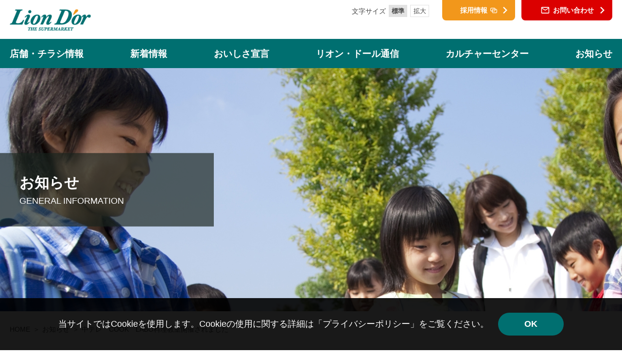

--- FILE ---
content_type: text/html; charset=UTF-8
request_url: https://liondor.jp/event/2020/853/
body_size: 15231
content:
<!doctype html>
<html lang="ja">
<head prefix="og: http://ogp.me/ns# fb: http://ogp.me/ns/fb# website: http://ogp.me/ns/website#">
  <meta charset="UTF-8">
  <meta http-equiv="X-UA-Compatible" content="IE=edge">
  <meta name="viewport" content="width=device-width, initial-scale=1">
  <title>中テレ　COOK　LABO料理教室開催されました | リオン・ドール　スーパーマーケット お得情報満載</title>
  <link rel='stylesheet' href='https://liondor.jp/css/slick.css' type='text/css'>
  <link rel='stylesheet' href='https://liondor.jp/css/style.css?20240219' type='text/css'>
  <link rel='stylesheet' href='https://liondor.jp/css/initial.css' type='text/css'>
  <meta name='robots' content='max-image-preview:large' />
<link rel='dns-prefetch' href='//liondor.jp' />
<link rel='dns-prefetch' href='//www.googletagmanager.com' />
<link rel="alternate" type="application/rss+xml" title="リオン・ドール　スーパーマーケット お得情報満載 &raquo; フィード" href="https://liondor.jp/feed/" />
<link rel="alternate" type="application/rss+xml" title="リオン・ドール　スーパーマーケット お得情報満載 &raquo; コメントフィード" href="https://liondor.jp/comments/feed/" />
<style id='wp-img-auto-sizes-contain-inline-css'>
img:is([sizes=auto i],[sizes^="auto," i]){contain-intrinsic-size:3000px 1500px}
/*# sourceURL=wp-img-auto-sizes-contain-inline-css */
</style>
<style id='wp-block-library-inline-css'>
:root{--wp-block-synced-color:#7a00df;--wp-block-synced-color--rgb:122,0,223;--wp-bound-block-color:var(--wp-block-synced-color);--wp-editor-canvas-background:#ddd;--wp-admin-theme-color:#007cba;--wp-admin-theme-color--rgb:0,124,186;--wp-admin-theme-color-darker-10:#006ba1;--wp-admin-theme-color-darker-10--rgb:0,107,160.5;--wp-admin-theme-color-darker-20:#005a87;--wp-admin-theme-color-darker-20--rgb:0,90,135;--wp-admin-border-width-focus:2px}@media (min-resolution:192dpi){:root{--wp-admin-border-width-focus:1.5px}}.wp-element-button{cursor:pointer}:root .has-very-light-gray-background-color{background-color:#eee}:root .has-very-dark-gray-background-color{background-color:#313131}:root .has-very-light-gray-color{color:#eee}:root .has-very-dark-gray-color{color:#313131}:root .has-vivid-green-cyan-to-vivid-cyan-blue-gradient-background{background:linear-gradient(135deg,#00d084,#0693e3)}:root .has-purple-crush-gradient-background{background:linear-gradient(135deg,#34e2e4,#4721fb 50%,#ab1dfe)}:root .has-hazy-dawn-gradient-background{background:linear-gradient(135deg,#faaca8,#dad0ec)}:root .has-subdued-olive-gradient-background{background:linear-gradient(135deg,#fafae1,#67a671)}:root .has-atomic-cream-gradient-background{background:linear-gradient(135deg,#fdd79a,#004a59)}:root .has-nightshade-gradient-background{background:linear-gradient(135deg,#330968,#31cdcf)}:root .has-midnight-gradient-background{background:linear-gradient(135deg,#020381,#2874fc)}:root{--wp--preset--font-size--normal:16px;--wp--preset--font-size--huge:42px}.has-regular-font-size{font-size:1em}.has-larger-font-size{font-size:2.625em}.has-normal-font-size{font-size:var(--wp--preset--font-size--normal)}.has-huge-font-size{font-size:var(--wp--preset--font-size--huge)}.has-text-align-center{text-align:center}.has-text-align-left{text-align:left}.has-text-align-right{text-align:right}.has-fit-text{white-space:nowrap!important}#end-resizable-editor-section{display:none}.aligncenter{clear:both}.items-justified-left{justify-content:flex-start}.items-justified-center{justify-content:center}.items-justified-right{justify-content:flex-end}.items-justified-space-between{justify-content:space-between}.screen-reader-text{border:0;clip-path:inset(50%);height:1px;margin:-1px;overflow:hidden;padding:0;position:absolute;width:1px;word-wrap:normal!important}.screen-reader-text:focus{background-color:#ddd;clip-path:none;color:#444;display:block;font-size:1em;height:auto;left:5px;line-height:normal;padding:15px 23px 14px;text-decoration:none;top:5px;width:auto;z-index:100000}html :where(.has-border-color){border-style:solid}html :where([style*=border-top-color]){border-top-style:solid}html :where([style*=border-right-color]){border-right-style:solid}html :where([style*=border-bottom-color]){border-bottom-style:solid}html :where([style*=border-left-color]){border-left-style:solid}html :where([style*=border-width]){border-style:solid}html :where([style*=border-top-width]){border-top-style:solid}html :where([style*=border-right-width]){border-right-style:solid}html :where([style*=border-bottom-width]){border-bottom-style:solid}html :where([style*=border-left-width]){border-left-style:solid}html :where(img[class*=wp-image-]){height:auto;max-width:100%}:where(figure){margin:0 0 1em}html :where(.is-position-sticky){--wp-admin--admin-bar--position-offset:var(--wp-admin--admin-bar--height,0px)}@media screen and (max-width:600px){html :where(.is-position-sticky){--wp-admin--admin-bar--position-offset:0px}}

/*# sourceURL=wp-block-library-inline-css */
</style><style id='wp-block-gallery-inline-css'>
.blocks-gallery-grid:not(.has-nested-images),.wp-block-gallery:not(.has-nested-images){display:flex;flex-wrap:wrap;list-style-type:none;margin:0;padding:0}.blocks-gallery-grid:not(.has-nested-images) .blocks-gallery-image,.blocks-gallery-grid:not(.has-nested-images) .blocks-gallery-item,.wp-block-gallery:not(.has-nested-images) .blocks-gallery-image,.wp-block-gallery:not(.has-nested-images) .blocks-gallery-item{display:flex;flex-direction:column;flex-grow:1;justify-content:center;margin:0 1em 1em 0;position:relative;width:calc(50% - 1em)}.blocks-gallery-grid:not(.has-nested-images) .blocks-gallery-image:nth-of-type(2n),.blocks-gallery-grid:not(.has-nested-images) .blocks-gallery-item:nth-of-type(2n),.wp-block-gallery:not(.has-nested-images) .blocks-gallery-image:nth-of-type(2n),.wp-block-gallery:not(.has-nested-images) .blocks-gallery-item:nth-of-type(2n){margin-right:0}.blocks-gallery-grid:not(.has-nested-images) .blocks-gallery-image figure,.blocks-gallery-grid:not(.has-nested-images) .blocks-gallery-item figure,.wp-block-gallery:not(.has-nested-images) .blocks-gallery-image figure,.wp-block-gallery:not(.has-nested-images) .blocks-gallery-item figure{align-items:flex-end;display:flex;height:100%;justify-content:flex-start;margin:0}.blocks-gallery-grid:not(.has-nested-images) .blocks-gallery-image img,.blocks-gallery-grid:not(.has-nested-images) .blocks-gallery-item img,.wp-block-gallery:not(.has-nested-images) .blocks-gallery-image img,.wp-block-gallery:not(.has-nested-images) .blocks-gallery-item img{display:block;height:auto;max-width:100%;width:auto}.blocks-gallery-grid:not(.has-nested-images) .blocks-gallery-image figcaption,.blocks-gallery-grid:not(.has-nested-images) .blocks-gallery-item figcaption,.wp-block-gallery:not(.has-nested-images) .blocks-gallery-image figcaption,.wp-block-gallery:not(.has-nested-images) .blocks-gallery-item figcaption{background:linear-gradient(0deg,#000000b3,#0000004d 70%,#0000);bottom:0;box-sizing:border-box;color:#fff;font-size:.8em;margin:0;max-height:100%;overflow:auto;padding:3em .77em .7em;position:absolute;text-align:center;width:100%;z-index:2}.blocks-gallery-grid:not(.has-nested-images) .blocks-gallery-image figcaption img,.blocks-gallery-grid:not(.has-nested-images) .blocks-gallery-item figcaption img,.wp-block-gallery:not(.has-nested-images) .blocks-gallery-image figcaption img,.wp-block-gallery:not(.has-nested-images) .blocks-gallery-item figcaption img{display:inline}.blocks-gallery-grid:not(.has-nested-images) figcaption,.wp-block-gallery:not(.has-nested-images) figcaption{flex-grow:1}.blocks-gallery-grid:not(.has-nested-images).is-cropped .blocks-gallery-image a,.blocks-gallery-grid:not(.has-nested-images).is-cropped .blocks-gallery-image img,.blocks-gallery-grid:not(.has-nested-images).is-cropped .blocks-gallery-item a,.blocks-gallery-grid:not(.has-nested-images).is-cropped .blocks-gallery-item img,.wp-block-gallery:not(.has-nested-images).is-cropped .blocks-gallery-image a,.wp-block-gallery:not(.has-nested-images).is-cropped .blocks-gallery-image img,.wp-block-gallery:not(.has-nested-images).is-cropped .blocks-gallery-item a,.wp-block-gallery:not(.has-nested-images).is-cropped .blocks-gallery-item img{flex:1;height:100%;object-fit:cover;width:100%}.blocks-gallery-grid:not(.has-nested-images).columns-1 .blocks-gallery-image,.blocks-gallery-grid:not(.has-nested-images).columns-1 .blocks-gallery-item,.wp-block-gallery:not(.has-nested-images).columns-1 .blocks-gallery-image,.wp-block-gallery:not(.has-nested-images).columns-1 .blocks-gallery-item{margin-right:0;width:100%}@media (min-width:600px){.blocks-gallery-grid:not(.has-nested-images).columns-3 .blocks-gallery-image,.blocks-gallery-grid:not(.has-nested-images).columns-3 .blocks-gallery-item,.wp-block-gallery:not(.has-nested-images).columns-3 .blocks-gallery-image,.wp-block-gallery:not(.has-nested-images).columns-3 .blocks-gallery-item{margin-right:1em;width:calc(33.33333% - .66667em)}.blocks-gallery-grid:not(.has-nested-images).columns-4 .blocks-gallery-image,.blocks-gallery-grid:not(.has-nested-images).columns-4 .blocks-gallery-item,.wp-block-gallery:not(.has-nested-images).columns-4 .blocks-gallery-image,.wp-block-gallery:not(.has-nested-images).columns-4 .blocks-gallery-item{margin-right:1em;width:calc(25% - .75em)}.blocks-gallery-grid:not(.has-nested-images).columns-5 .blocks-gallery-image,.blocks-gallery-grid:not(.has-nested-images).columns-5 .blocks-gallery-item,.wp-block-gallery:not(.has-nested-images).columns-5 .blocks-gallery-image,.wp-block-gallery:not(.has-nested-images).columns-5 .blocks-gallery-item{margin-right:1em;width:calc(20% - .8em)}.blocks-gallery-grid:not(.has-nested-images).columns-6 .blocks-gallery-image,.blocks-gallery-grid:not(.has-nested-images).columns-6 .blocks-gallery-item,.wp-block-gallery:not(.has-nested-images).columns-6 .blocks-gallery-image,.wp-block-gallery:not(.has-nested-images).columns-6 .blocks-gallery-item{margin-right:1em;width:calc(16.66667% - .83333em)}.blocks-gallery-grid:not(.has-nested-images).columns-7 .blocks-gallery-image,.blocks-gallery-grid:not(.has-nested-images).columns-7 .blocks-gallery-item,.wp-block-gallery:not(.has-nested-images).columns-7 .blocks-gallery-image,.wp-block-gallery:not(.has-nested-images).columns-7 .blocks-gallery-item{margin-right:1em;width:calc(14.28571% - .85714em)}.blocks-gallery-grid:not(.has-nested-images).columns-8 .blocks-gallery-image,.blocks-gallery-grid:not(.has-nested-images).columns-8 .blocks-gallery-item,.wp-block-gallery:not(.has-nested-images).columns-8 .blocks-gallery-image,.wp-block-gallery:not(.has-nested-images).columns-8 .blocks-gallery-item{margin-right:1em;width:calc(12.5% - .875em)}.blocks-gallery-grid:not(.has-nested-images).columns-1 .blocks-gallery-image:nth-of-type(1n),.blocks-gallery-grid:not(.has-nested-images).columns-1 .blocks-gallery-item:nth-of-type(1n),.blocks-gallery-grid:not(.has-nested-images).columns-2 .blocks-gallery-image:nth-of-type(2n),.blocks-gallery-grid:not(.has-nested-images).columns-2 .blocks-gallery-item:nth-of-type(2n),.blocks-gallery-grid:not(.has-nested-images).columns-3 .blocks-gallery-image:nth-of-type(3n),.blocks-gallery-grid:not(.has-nested-images).columns-3 .blocks-gallery-item:nth-of-type(3n),.blocks-gallery-grid:not(.has-nested-images).columns-4 .blocks-gallery-image:nth-of-type(4n),.blocks-gallery-grid:not(.has-nested-images).columns-4 .blocks-gallery-item:nth-of-type(4n),.blocks-gallery-grid:not(.has-nested-images).columns-5 .blocks-gallery-image:nth-of-type(5n),.blocks-gallery-grid:not(.has-nested-images).columns-5 .blocks-gallery-item:nth-of-type(5n),.blocks-gallery-grid:not(.has-nested-images).columns-6 .blocks-gallery-image:nth-of-type(6n),.blocks-gallery-grid:not(.has-nested-images).columns-6 .blocks-gallery-item:nth-of-type(6n),.blocks-gallery-grid:not(.has-nested-images).columns-7 .blocks-gallery-image:nth-of-type(7n),.blocks-gallery-grid:not(.has-nested-images).columns-7 .blocks-gallery-item:nth-of-type(7n),.blocks-gallery-grid:not(.has-nested-images).columns-8 .blocks-gallery-image:nth-of-type(8n),.blocks-gallery-grid:not(.has-nested-images).columns-8 .blocks-gallery-item:nth-of-type(8n),.wp-block-gallery:not(.has-nested-images).columns-1 .blocks-gallery-image:nth-of-type(1n),.wp-block-gallery:not(.has-nested-images).columns-1 .blocks-gallery-item:nth-of-type(1n),.wp-block-gallery:not(.has-nested-images).columns-2 .blocks-gallery-image:nth-of-type(2n),.wp-block-gallery:not(.has-nested-images).columns-2 .blocks-gallery-item:nth-of-type(2n),.wp-block-gallery:not(.has-nested-images).columns-3 .blocks-gallery-image:nth-of-type(3n),.wp-block-gallery:not(.has-nested-images).columns-3 .blocks-gallery-item:nth-of-type(3n),.wp-block-gallery:not(.has-nested-images).columns-4 .blocks-gallery-image:nth-of-type(4n),.wp-block-gallery:not(.has-nested-images).columns-4 .blocks-gallery-item:nth-of-type(4n),.wp-block-gallery:not(.has-nested-images).columns-5 .blocks-gallery-image:nth-of-type(5n),.wp-block-gallery:not(.has-nested-images).columns-5 .blocks-gallery-item:nth-of-type(5n),.wp-block-gallery:not(.has-nested-images).columns-6 .blocks-gallery-image:nth-of-type(6n),.wp-block-gallery:not(.has-nested-images).columns-6 .blocks-gallery-item:nth-of-type(6n),.wp-block-gallery:not(.has-nested-images).columns-7 .blocks-gallery-image:nth-of-type(7n),.wp-block-gallery:not(.has-nested-images).columns-7 .blocks-gallery-item:nth-of-type(7n),.wp-block-gallery:not(.has-nested-images).columns-8 .blocks-gallery-image:nth-of-type(8n),.wp-block-gallery:not(.has-nested-images).columns-8 .blocks-gallery-item:nth-of-type(8n){margin-right:0}}.blocks-gallery-grid:not(.has-nested-images) .blocks-gallery-image:last-child,.blocks-gallery-grid:not(.has-nested-images) .blocks-gallery-item:last-child,.wp-block-gallery:not(.has-nested-images) .blocks-gallery-image:last-child,.wp-block-gallery:not(.has-nested-images) .blocks-gallery-item:last-child{margin-right:0}.blocks-gallery-grid:not(.has-nested-images).alignleft,.blocks-gallery-grid:not(.has-nested-images).alignright,.wp-block-gallery:not(.has-nested-images).alignleft,.wp-block-gallery:not(.has-nested-images).alignright{max-width:420px;width:100%}.blocks-gallery-grid:not(.has-nested-images).aligncenter .blocks-gallery-item figure,.wp-block-gallery:not(.has-nested-images).aligncenter .blocks-gallery-item figure{justify-content:center}.wp-block-gallery:not(.is-cropped) .blocks-gallery-item{align-self:flex-start}figure.wp-block-gallery.has-nested-images{align-items:normal}.wp-block-gallery.has-nested-images figure.wp-block-image:not(#individual-image){margin:0;width:calc(50% - var(--wp--style--unstable-gallery-gap, 16px)/2)}.wp-block-gallery.has-nested-images figure.wp-block-image{box-sizing:border-box;display:flex;flex-direction:column;flex-grow:1;justify-content:center;max-width:100%;position:relative}.wp-block-gallery.has-nested-images figure.wp-block-image>a,.wp-block-gallery.has-nested-images figure.wp-block-image>div{flex-direction:column;flex-grow:1;margin:0}.wp-block-gallery.has-nested-images figure.wp-block-image img{display:block;height:auto;max-width:100%!important;width:auto}.wp-block-gallery.has-nested-images figure.wp-block-image figcaption,.wp-block-gallery.has-nested-images figure.wp-block-image:has(figcaption):before{bottom:0;left:0;max-height:100%;position:absolute;right:0}.wp-block-gallery.has-nested-images figure.wp-block-image:has(figcaption):before{backdrop-filter:blur(3px);content:"";height:100%;-webkit-mask-image:linear-gradient(0deg,#000 20%,#0000);mask-image:linear-gradient(0deg,#000 20%,#0000);max-height:40%;pointer-events:none}.wp-block-gallery.has-nested-images figure.wp-block-image figcaption{box-sizing:border-box;color:#fff;font-size:13px;margin:0;overflow:auto;padding:1em;text-align:center;text-shadow:0 0 1.5px #000}.wp-block-gallery.has-nested-images figure.wp-block-image figcaption::-webkit-scrollbar{height:12px;width:12px}.wp-block-gallery.has-nested-images figure.wp-block-image figcaption::-webkit-scrollbar-track{background-color:initial}.wp-block-gallery.has-nested-images figure.wp-block-image figcaption::-webkit-scrollbar-thumb{background-clip:padding-box;background-color:initial;border:3px solid #0000;border-radius:8px}.wp-block-gallery.has-nested-images figure.wp-block-image figcaption:focus-within::-webkit-scrollbar-thumb,.wp-block-gallery.has-nested-images figure.wp-block-image figcaption:focus::-webkit-scrollbar-thumb,.wp-block-gallery.has-nested-images figure.wp-block-image figcaption:hover::-webkit-scrollbar-thumb{background-color:#fffc}.wp-block-gallery.has-nested-images figure.wp-block-image figcaption{scrollbar-color:#0000 #0000;scrollbar-gutter:stable both-edges;scrollbar-width:thin}.wp-block-gallery.has-nested-images figure.wp-block-image figcaption:focus,.wp-block-gallery.has-nested-images figure.wp-block-image figcaption:focus-within,.wp-block-gallery.has-nested-images figure.wp-block-image figcaption:hover{scrollbar-color:#fffc #0000}.wp-block-gallery.has-nested-images figure.wp-block-image figcaption{will-change:transform}@media (hover:none){.wp-block-gallery.has-nested-images figure.wp-block-image figcaption{scrollbar-color:#fffc #0000}}.wp-block-gallery.has-nested-images figure.wp-block-image figcaption{background:linear-gradient(0deg,#0006,#0000)}.wp-block-gallery.has-nested-images figure.wp-block-image figcaption img{display:inline}.wp-block-gallery.has-nested-images figure.wp-block-image figcaption a{color:inherit}.wp-block-gallery.has-nested-images figure.wp-block-image.has-custom-border img{box-sizing:border-box}.wp-block-gallery.has-nested-images figure.wp-block-image.has-custom-border>a,.wp-block-gallery.has-nested-images figure.wp-block-image.has-custom-border>div,.wp-block-gallery.has-nested-images figure.wp-block-image.is-style-rounded>a,.wp-block-gallery.has-nested-images figure.wp-block-image.is-style-rounded>div{flex:1 1 auto}.wp-block-gallery.has-nested-images figure.wp-block-image.has-custom-border figcaption,.wp-block-gallery.has-nested-images figure.wp-block-image.is-style-rounded figcaption{background:none;color:inherit;flex:initial;margin:0;padding:10px 10px 9px;position:relative;text-shadow:none}.wp-block-gallery.has-nested-images figure.wp-block-image.has-custom-border:before,.wp-block-gallery.has-nested-images figure.wp-block-image.is-style-rounded:before{content:none}.wp-block-gallery.has-nested-images figcaption{flex-basis:100%;flex-grow:1;text-align:center}.wp-block-gallery.has-nested-images:not(.is-cropped) figure.wp-block-image:not(#individual-image){margin-bottom:auto;margin-top:0}.wp-block-gallery.has-nested-images.is-cropped figure.wp-block-image:not(#individual-image){align-self:inherit}.wp-block-gallery.has-nested-images.is-cropped figure.wp-block-image:not(#individual-image)>a,.wp-block-gallery.has-nested-images.is-cropped figure.wp-block-image:not(#individual-image)>div:not(.components-drop-zone){display:flex}.wp-block-gallery.has-nested-images.is-cropped figure.wp-block-image:not(#individual-image) a,.wp-block-gallery.has-nested-images.is-cropped figure.wp-block-image:not(#individual-image) img{flex:1 0 0%;height:100%;object-fit:cover;width:100%}.wp-block-gallery.has-nested-images.columns-1 figure.wp-block-image:not(#individual-image){width:100%}@media (min-width:600px){.wp-block-gallery.has-nested-images.columns-3 figure.wp-block-image:not(#individual-image){width:calc(33.33333% - var(--wp--style--unstable-gallery-gap, 16px)*.66667)}.wp-block-gallery.has-nested-images.columns-4 figure.wp-block-image:not(#individual-image){width:calc(25% - var(--wp--style--unstable-gallery-gap, 16px)*.75)}.wp-block-gallery.has-nested-images.columns-5 figure.wp-block-image:not(#individual-image){width:calc(20% - var(--wp--style--unstable-gallery-gap, 16px)*.8)}.wp-block-gallery.has-nested-images.columns-6 figure.wp-block-image:not(#individual-image){width:calc(16.66667% - var(--wp--style--unstable-gallery-gap, 16px)*.83333)}.wp-block-gallery.has-nested-images.columns-7 figure.wp-block-image:not(#individual-image){width:calc(14.28571% - var(--wp--style--unstable-gallery-gap, 16px)*.85714)}.wp-block-gallery.has-nested-images.columns-8 figure.wp-block-image:not(#individual-image){width:calc(12.5% - var(--wp--style--unstable-gallery-gap, 16px)*.875)}.wp-block-gallery.has-nested-images.columns-default figure.wp-block-image:not(#individual-image){width:calc(33.33% - var(--wp--style--unstable-gallery-gap, 16px)*.66667)}.wp-block-gallery.has-nested-images.columns-default figure.wp-block-image:not(#individual-image):first-child:nth-last-child(2),.wp-block-gallery.has-nested-images.columns-default figure.wp-block-image:not(#individual-image):first-child:nth-last-child(2)~figure.wp-block-image:not(#individual-image){width:calc(50% - var(--wp--style--unstable-gallery-gap, 16px)*.5)}.wp-block-gallery.has-nested-images.columns-default figure.wp-block-image:not(#individual-image):first-child:last-child{width:100%}}.wp-block-gallery.has-nested-images.alignleft,.wp-block-gallery.has-nested-images.alignright{max-width:420px;width:100%}.wp-block-gallery.has-nested-images.aligncenter{justify-content:center}
/*# sourceURL=https://liondor.jp/liondor/wp-includes/blocks/gallery/style.min.css */
</style>
<style id='wp-block-gallery-theme-inline-css'>
.blocks-gallery-caption{color:#555;font-size:13px;text-align:center}.is-dark-theme .blocks-gallery-caption{color:#ffffffa6}
/*# sourceURL=https://liondor.jp/liondor/wp-includes/blocks/gallery/theme.min.css */
</style>
<style id='wp-block-image-inline-css'>
.wp-block-image>a,.wp-block-image>figure>a{display:inline-block}.wp-block-image img{box-sizing:border-box;height:auto;max-width:100%;vertical-align:bottom}@media not (prefers-reduced-motion){.wp-block-image img.hide{visibility:hidden}.wp-block-image img.show{animation:show-content-image .4s}}.wp-block-image[style*=border-radius] img,.wp-block-image[style*=border-radius]>a{border-radius:inherit}.wp-block-image.has-custom-border img{box-sizing:border-box}.wp-block-image.aligncenter{text-align:center}.wp-block-image.alignfull>a,.wp-block-image.alignwide>a{width:100%}.wp-block-image.alignfull img,.wp-block-image.alignwide img{height:auto;width:100%}.wp-block-image .aligncenter,.wp-block-image .alignleft,.wp-block-image .alignright,.wp-block-image.aligncenter,.wp-block-image.alignleft,.wp-block-image.alignright{display:table}.wp-block-image .aligncenter>figcaption,.wp-block-image .alignleft>figcaption,.wp-block-image .alignright>figcaption,.wp-block-image.aligncenter>figcaption,.wp-block-image.alignleft>figcaption,.wp-block-image.alignright>figcaption{caption-side:bottom;display:table-caption}.wp-block-image .alignleft{float:left;margin:.5em 1em .5em 0}.wp-block-image .alignright{float:right;margin:.5em 0 .5em 1em}.wp-block-image .aligncenter{margin-left:auto;margin-right:auto}.wp-block-image :where(figcaption){margin-bottom:1em;margin-top:.5em}.wp-block-image.is-style-circle-mask img{border-radius:9999px}@supports ((-webkit-mask-image:none) or (mask-image:none)) or (-webkit-mask-image:none){.wp-block-image.is-style-circle-mask img{border-radius:0;-webkit-mask-image:url('data:image/svg+xml;utf8,<svg viewBox="0 0 100 100" xmlns="http://www.w3.org/2000/svg"><circle cx="50" cy="50" r="50"/></svg>');mask-image:url('data:image/svg+xml;utf8,<svg viewBox="0 0 100 100" xmlns="http://www.w3.org/2000/svg"><circle cx="50" cy="50" r="50"/></svg>');mask-mode:alpha;-webkit-mask-position:center;mask-position:center;-webkit-mask-repeat:no-repeat;mask-repeat:no-repeat;-webkit-mask-size:contain;mask-size:contain}}:root :where(.wp-block-image.is-style-rounded img,.wp-block-image .is-style-rounded img){border-radius:9999px}.wp-block-image figure{margin:0}.wp-lightbox-container{display:flex;flex-direction:column;position:relative}.wp-lightbox-container img{cursor:zoom-in}.wp-lightbox-container img:hover+button{opacity:1}.wp-lightbox-container button{align-items:center;backdrop-filter:blur(16px) saturate(180%);background-color:#5a5a5a40;border:none;border-radius:4px;cursor:zoom-in;display:flex;height:20px;justify-content:center;opacity:0;padding:0;position:absolute;right:16px;text-align:center;top:16px;width:20px;z-index:100}@media not (prefers-reduced-motion){.wp-lightbox-container button{transition:opacity .2s ease}}.wp-lightbox-container button:focus-visible{outline:3px auto #5a5a5a40;outline:3px auto -webkit-focus-ring-color;outline-offset:3px}.wp-lightbox-container button:hover{cursor:pointer;opacity:1}.wp-lightbox-container button:focus{opacity:1}.wp-lightbox-container button:focus,.wp-lightbox-container button:hover,.wp-lightbox-container button:not(:hover):not(:active):not(.has-background){background-color:#5a5a5a40;border:none}.wp-lightbox-overlay{box-sizing:border-box;cursor:zoom-out;height:100vh;left:0;overflow:hidden;position:fixed;top:0;visibility:hidden;width:100%;z-index:100000}.wp-lightbox-overlay .close-button{align-items:center;cursor:pointer;display:flex;justify-content:center;min-height:40px;min-width:40px;padding:0;position:absolute;right:calc(env(safe-area-inset-right) + 16px);top:calc(env(safe-area-inset-top) + 16px);z-index:5000000}.wp-lightbox-overlay .close-button:focus,.wp-lightbox-overlay .close-button:hover,.wp-lightbox-overlay .close-button:not(:hover):not(:active):not(.has-background){background:none;border:none}.wp-lightbox-overlay .lightbox-image-container{height:var(--wp--lightbox-container-height);left:50%;overflow:hidden;position:absolute;top:50%;transform:translate(-50%,-50%);transform-origin:top left;width:var(--wp--lightbox-container-width);z-index:9999999999}.wp-lightbox-overlay .wp-block-image{align-items:center;box-sizing:border-box;display:flex;height:100%;justify-content:center;margin:0;position:relative;transform-origin:0 0;width:100%;z-index:3000000}.wp-lightbox-overlay .wp-block-image img{height:var(--wp--lightbox-image-height);min-height:var(--wp--lightbox-image-height);min-width:var(--wp--lightbox-image-width);width:var(--wp--lightbox-image-width)}.wp-lightbox-overlay .wp-block-image figcaption{display:none}.wp-lightbox-overlay button{background:none;border:none}.wp-lightbox-overlay .scrim{background-color:#fff;height:100%;opacity:.9;position:absolute;width:100%;z-index:2000000}.wp-lightbox-overlay.active{visibility:visible}@media not (prefers-reduced-motion){.wp-lightbox-overlay.active{animation:turn-on-visibility .25s both}.wp-lightbox-overlay.active img{animation:turn-on-visibility .35s both}.wp-lightbox-overlay.show-closing-animation:not(.active){animation:turn-off-visibility .35s both}.wp-lightbox-overlay.show-closing-animation:not(.active) img{animation:turn-off-visibility .25s both}.wp-lightbox-overlay.zoom.active{animation:none;opacity:1;visibility:visible}.wp-lightbox-overlay.zoom.active .lightbox-image-container{animation:lightbox-zoom-in .4s}.wp-lightbox-overlay.zoom.active .lightbox-image-container img{animation:none}.wp-lightbox-overlay.zoom.active .scrim{animation:turn-on-visibility .4s forwards}.wp-lightbox-overlay.zoom.show-closing-animation:not(.active){animation:none}.wp-lightbox-overlay.zoom.show-closing-animation:not(.active) .lightbox-image-container{animation:lightbox-zoom-out .4s}.wp-lightbox-overlay.zoom.show-closing-animation:not(.active) .lightbox-image-container img{animation:none}.wp-lightbox-overlay.zoom.show-closing-animation:not(.active) .scrim{animation:turn-off-visibility .4s forwards}}@keyframes show-content-image{0%{visibility:hidden}99%{visibility:hidden}to{visibility:visible}}@keyframes turn-on-visibility{0%{opacity:0}to{opacity:1}}@keyframes turn-off-visibility{0%{opacity:1;visibility:visible}99%{opacity:0;visibility:visible}to{opacity:0;visibility:hidden}}@keyframes lightbox-zoom-in{0%{transform:translate(calc((-100vw + var(--wp--lightbox-scrollbar-width))/2 + var(--wp--lightbox-initial-left-position)),calc(-50vh + var(--wp--lightbox-initial-top-position))) scale(var(--wp--lightbox-scale))}to{transform:translate(-50%,-50%) scale(1)}}@keyframes lightbox-zoom-out{0%{transform:translate(-50%,-50%) scale(1);visibility:visible}99%{visibility:visible}to{transform:translate(calc((-100vw + var(--wp--lightbox-scrollbar-width))/2 + var(--wp--lightbox-initial-left-position)),calc(-50vh + var(--wp--lightbox-initial-top-position))) scale(var(--wp--lightbox-scale));visibility:hidden}}
/*# sourceURL=https://liondor.jp/liondor/wp-includes/blocks/image/style.min.css */
</style>
<style id='wp-block-image-theme-inline-css'>
:root :where(.wp-block-image figcaption){color:#555;font-size:13px;text-align:center}.is-dark-theme :root :where(.wp-block-image figcaption){color:#ffffffa6}.wp-block-image{margin:0 0 1em}
/*# sourceURL=https://liondor.jp/liondor/wp-includes/blocks/image/theme.min.css */
</style>
<style id='wp-block-paragraph-inline-css'>
.is-small-text{font-size:.875em}.is-regular-text{font-size:1em}.is-large-text{font-size:2.25em}.is-larger-text{font-size:3em}.has-drop-cap:not(:focus):first-letter{float:left;font-size:8.4em;font-style:normal;font-weight:100;line-height:.68;margin:.05em .1em 0 0;text-transform:uppercase}body.rtl .has-drop-cap:not(:focus):first-letter{float:none;margin-left:.1em}p.has-drop-cap.has-background{overflow:hidden}:root :where(p.has-background){padding:1.25em 2.375em}:where(p.has-text-color:not(.has-link-color)) a{color:inherit}p.has-text-align-left[style*="writing-mode:vertical-lr"],p.has-text-align-right[style*="writing-mode:vertical-rl"]{rotate:180deg}
/*# sourceURL=https://liondor.jp/liondor/wp-includes/blocks/paragraph/style.min.css */
</style>
<style id='global-styles-inline-css'>
:root{--wp--preset--aspect-ratio--square: 1;--wp--preset--aspect-ratio--4-3: 4/3;--wp--preset--aspect-ratio--3-4: 3/4;--wp--preset--aspect-ratio--3-2: 3/2;--wp--preset--aspect-ratio--2-3: 2/3;--wp--preset--aspect-ratio--16-9: 16/9;--wp--preset--aspect-ratio--9-16: 9/16;--wp--preset--color--black: #000000;--wp--preset--color--cyan-bluish-gray: #abb8c3;--wp--preset--color--white: #FFFFFF;--wp--preset--color--pale-pink: #f78da7;--wp--preset--color--vivid-red: #cf2e2e;--wp--preset--color--luminous-vivid-orange: #ff6900;--wp--preset--color--luminous-vivid-amber: #fcb900;--wp--preset--color--light-green-cyan: #7bdcb5;--wp--preset--color--vivid-green-cyan: #00d084;--wp--preset--color--pale-cyan-blue: #8ed1fc;--wp--preset--color--vivid-cyan-blue: #0693e3;--wp--preset--color--vivid-purple: #9b51e0;--wp--preset--color--dark-gray: #28303D;--wp--preset--color--gray: #39414D;--wp--preset--color--green: #D1E4DD;--wp--preset--color--blue: #D1DFE4;--wp--preset--color--purple: #D1D1E4;--wp--preset--color--red: #E4D1D1;--wp--preset--color--orange: #E4DAD1;--wp--preset--color--yellow: #EEEADD;--wp--preset--gradient--vivid-cyan-blue-to-vivid-purple: linear-gradient(135deg,rgb(6,147,227) 0%,rgb(155,81,224) 100%);--wp--preset--gradient--light-green-cyan-to-vivid-green-cyan: linear-gradient(135deg,rgb(122,220,180) 0%,rgb(0,208,130) 100%);--wp--preset--gradient--luminous-vivid-amber-to-luminous-vivid-orange: linear-gradient(135deg,rgb(252,185,0) 0%,rgb(255,105,0) 100%);--wp--preset--gradient--luminous-vivid-orange-to-vivid-red: linear-gradient(135deg,rgb(255,105,0) 0%,rgb(207,46,46) 100%);--wp--preset--gradient--very-light-gray-to-cyan-bluish-gray: linear-gradient(135deg,rgb(238,238,238) 0%,rgb(169,184,195) 100%);--wp--preset--gradient--cool-to-warm-spectrum: linear-gradient(135deg,rgb(74,234,220) 0%,rgb(151,120,209) 20%,rgb(207,42,186) 40%,rgb(238,44,130) 60%,rgb(251,105,98) 80%,rgb(254,248,76) 100%);--wp--preset--gradient--blush-light-purple: linear-gradient(135deg,rgb(255,206,236) 0%,rgb(152,150,240) 100%);--wp--preset--gradient--blush-bordeaux: linear-gradient(135deg,rgb(254,205,165) 0%,rgb(254,45,45) 50%,rgb(107,0,62) 100%);--wp--preset--gradient--luminous-dusk: linear-gradient(135deg,rgb(255,203,112) 0%,rgb(199,81,192) 50%,rgb(65,88,208) 100%);--wp--preset--gradient--pale-ocean: linear-gradient(135deg,rgb(255,245,203) 0%,rgb(182,227,212) 50%,rgb(51,167,181) 100%);--wp--preset--gradient--electric-grass: linear-gradient(135deg,rgb(202,248,128) 0%,rgb(113,206,126) 100%);--wp--preset--gradient--midnight: linear-gradient(135deg,rgb(2,3,129) 0%,rgb(40,116,252) 100%);--wp--preset--gradient--purple-to-yellow: linear-gradient(160deg, #D1D1E4 0%, #EEEADD 100%);--wp--preset--gradient--yellow-to-purple: linear-gradient(160deg, #EEEADD 0%, #D1D1E4 100%);--wp--preset--gradient--green-to-yellow: linear-gradient(160deg, #D1E4DD 0%, #EEEADD 100%);--wp--preset--gradient--yellow-to-green: linear-gradient(160deg, #EEEADD 0%, #D1E4DD 100%);--wp--preset--gradient--red-to-yellow: linear-gradient(160deg, #E4D1D1 0%, #EEEADD 100%);--wp--preset--gradient--yellow-to-red: linear-gradient(160deg, #EEEADD 0%, #E4D1D1 100%);--wp--preset--gradient--purple-to-red: linear-gradient(160deg, #D1D1E4 0%, #E4D1D1 100%);--wp--preset--gradient--red-to-purple: linear-gradient(160deg, #E4D1D1 0%, #D1D1E4 100%);--wp--preset--font-size--small: 18px;--wp--preset--font-size--medium: 20px;--wp--preset--font-size--large: 24px;--wp--preset--font-size--x-large: 42px;--wp--preset--font-size--extra-small: 16px;--wp--preset--font-size--normal: 20px;--wp--preset--font-size--extra-large: 40px;--wp--preset--font-size--huge: 96px;--wp--preset--font-size--gigantic: 144px;--wp--preset--spacing--20: 0.44rem;--wp--preset--spacing--30: 0.67rem;--wp--preset--spacing--40: 1rem;--wp--preset--spacing--50: 1.5rem;--wp--preset--spacing--60: 2.25rem;--wp--preset--spacing--70: 3.38rem;--wp--preset--spacing--80: 5.06rem;--wp--preset--shadow--natural: 6px 6px 9px rgba(0, 0, 0, 0.2);--wp--preset--shadow--deep: 12px 12px 50px rgba(0, 0, 0, 0.4);--wp--preset--shadow--sharp: 6px 6px 0px rgba(0, 0, 0, 0.2);--wp--preset--shadow--outlined: 6px 6px 0px -3px rgb(255, 255, 255), 6px 6px rgb(0, 0, 0);--wp--preset--shadow--crisp: 6px 6px 0px rgb(0, 0, 0);}:where(.is-layout-flex){gap: 0.5em;}:where(.is-layout-grid){gap: 0.5em;}body .is-layout-flex{display: flex;}.is-layout-flex{flex-wrap: wrap;align-items: center;}.is-layout-flex > :is(*, div){margin: 0;}body .is-layout-grid{display: grid;}.is-layout-grid > :is(*, div){margin: 0;}:where(.wp-block-columns.is-layout-flex){gap: 2em;}:where(.wp-block-columns.is-layout-grid){gap: 2em;}:where(.wp-block-post-template.is-layout-flex){gap: 1.25em;}:where(.wp-block-post-template.is-layout-grid){gap: 1.25em;}.has-black-color{color: var(--wp--preset--color--black) !important;}.has-cyan-bluish-gray-color{color: var(--wp--preset--color--cyan-bluish-gray) !important;}.has-white-color{color: var(--wp--preset--color--white) !important;}.has-pale-pink-color{color: var(--wp--preset--color--pale-pink) !important;}.has-vivid-red-color{color: var(--wp--preset--color--vivid-red) !important;}.has-luminous-vivid-orange-color{color: var(--wp--preset--color--luminous-vivid-orange) !important;}.has-luminous-vivid-amber-color{color: var(--wp--preset--color--luminous-vivid-amber) !important;}.has-light-green-cyan-color{color: var(--wp--preset--color--light-green-cyan) !important;}.has-vivid-green-cyan-color{color: var(--wp--preset--color--vivid-green-cyan) !important;}.has-pale-cyan-blue-color{color: var(--wp--preset--color--pale-cyan-blue) !important;}.has-vivid-cyan-blue-color{color: var(--wp--preset--color--vivid-cyan-blue) !important;}.has-vivid-purple-color{color: var(--wp--preset--color--vivid-purple) !important;}.has-black-background-color{background-color: var(--wp--preset--color--black) !important;}.has-cyan-bluish-gray-background-color{background-color: var(--wp--preset--color--cyan-bluish-gray) !important;}.has-white-background-color{background-color: var(--wp--preset--color--white) !important;}.has-pale-pink-background-color{background-color: var(--wp--preset--color--pale-pink) !important;}.has-vivid-red-background-color{background-color: var(--wp--preset--color--vivid-red) !important;}.has-luminous-vivid-orange-background-color{background-color: var(--wp--preset--color--luminous-vivid-orange) !important;}.has-luminous-vivid-amber-background-color{background-color: var(--wp--preset--color--luminous-vivid-amber) !important;}.has-light-green-cyan-background-color{background-color: var(--wp--preset--color--light-green-cyan) !important;}.has-vivid-green-cyan-background-color{background-color: var(--wp--preset--color--vivid-green-cyan) !important;}.has-pale-cyan-blue-background-color{background-color: var(--wp--preset--color--pale-cyan-blue) !important;}.has-vivid-cyan-blue-background-color{background-color: var(--wp--preset--color--vivid-cyan-blue) !important;}.has-vivid-purple-background-color{background-color: var(--wp--preset--color--vivid-purple) !important;}.has-black-border-color{border-color: var(--wp--preset--color--black) !important;}.has-cyan-bluish-gray-border-color{border-color: var(--wp--preset--color--cyan-bluish-gray) !important;}.has-white-border-color{border-color: var(--wp--preset--color--white) !important;}.has-pale-pink-border-color{border-color: var(--wp--preset--color--pale-pink) !important;}.has-vivid-red-border-color{border-color: var(--wp--preset--color--vivid-red) !important;}.has-luminous-vivid-orange-border-color{border-color: var(--wp--preset--color--luminous-vivid-orange) !important;}.has-luminous-vivid-amber-border-color{border-color: var(--wp--preset--color--luminous-vivid-amber) !important;}.has-light-green-cyan-border-color{border-color: var(--wp--preset--color--light-green-cyan) !important;}.has-vivid-green-cyan-border-color{border-color: var(--wp--preset--color--vivid-green-cyan) !important;}.has-pale-cyan-blue-border-color{border-color: var(--wp--preset--color--pale-cyan-blue) !important;}.has-vivid-cyan-blue-border-color{border-color: var(--wp--preset--color--vivid-cyan-blue) !important;}.has-vivid-purple-border-color{border-color: var(--wp--preset--color--vivid-purple) !important;}.has-vivid-cyan-blue-to-vivid-purple-gradient-background{background: var(--wp--preset--gradient--vivid-cyan-blue-to-vivid-purple) !important;}.has-light-green-cyan-to-vivid-green-cyan-gradient-background{background: var(--wp--preset--gradient--light-green-cyan-to-vivid-green-cyan) !important;}.has-luminous-vivid-amber-to-luminous-vivid-orange-gradient-background{background: var(--wp--preset--gradient--luminous-vivid-amber-to-luminous-vivid-orange) !important;}.has-luminous-vivid-orange-to-vivid-red-gradient-background{background: var(--wp--preset--gradient--luminous-vivid-orange-to-vivid-red) !important;}.has-very-light-gray-to-cyan-bluish-gray-gradient-background{background: var(--wp--preset--gradient--very-light-gray-to-cyan-bluish-gray) !important;}.has-cool-to-warm-spectrum-gradient-background{background: var(--wp--preset--gradient--cool-to-warm-spectrum) !important;}.has-blush-light-purple-gradient-background{background: var(--wp--preset--gradient--blush-light-purple) !important;}.has-blush-bordeaux-gradient-background{background: var(--wp--preset--gradient--blush-bordeaux) !important;}.has-luminous-dusk-gradient-background{background: var(--wp--preset--gradient--luminous-dusk) !important;}.has-pale-ocean-gradient-background{background: var(--wp--preset--gradient--pale-ocean) !important;}.has-electric-grass-gradient-background{background: var(--wp--preset--gradient--electric-grass) !important;}.has-midnight-gradient-background{background: var(--wp--preset--gradient--midnight) !important;}.has-small-font-size{font-size: var(--wp--preset--font-size--small) !important;}.has-medium-font-size{font-size: var(--wp--preset--font-size--medium) !important;}.has-large-font-size{font-size: var(--wp--preset--font-size--large) !important;}.has-x-large-font-size{font-size: var(--wp--preset--font-size--x-large) !important;}
/*# sourceURL=global-styles-inline-css */
</style>
<style id='core-block-supports-inline-css'>
.wp-block-gallery.wp-block-gallery-1{--wp--style--unstable-gallery-gap:var( --wp--style--gallery-gap-default, var( --gallery-block--gutter-size, var( --wp--style--block-gap, 0.5em ) ) );gap:var( --wp--style--gallery-gap-default, var( --gallery-block--gutter-size, var( --wp--style--block-gap, 0.5em ) ) );}
/*# sourceURL=core-block-supports-inline-css */
</style>

<style id='classic-theme-styles-inline-css'>
/*! This file is auto-generated */
.wp-block-button__link{color:#fff;background-color:#32373c;border-radius:9999px;box-shadow:none;text-decoration:none;padding:calc(.667em + 2px) calc(1.333em + 2px);font-size:1.125em}.wp-block-file__button{background:#32373c;color:#fff;text-decoration:none}
/*# sourceURL=/wp-includes/css/classic-themes.min.css */
</style>
<link rel='stylesheet' id='twenty-twenty-one-print-style-css' href='https://liondor.jp/liondor/wp-content/themes/liondor/assets/css/print.css?ver=1.4' media='print' />

<!-- Site Kit によって追加された Google タグ（gtag.js）スニペット -->
<!-- Google アナリティクス スニペット (Site Kit が追加) -->
<script src="https://www.googletagmanager.com/gtag/js?id=G-459J5NP2LH" id="google_gtagjs-js" async></script>
<script id="google_gtagjs-js-after">
window.dataLayer = window.dataLayer || [];function gtag(){dataLayer.push(arguments);}
gtag("set","linker",{"domains":["liondor.jp"]});
gtag("js", new Date());
gtag("set", "developer_id.dZTNiMT", true);
gtag("config", "G-459J5NP2LH");
//# sourceURL=google_gtagjs-js-after
</script>
<link rel="canonical" href="https://liondor.jp/event/2020/853/" />
<meta name="generator" content="Site Kit by Google 1.168.0" /><meta name="google-site-verification" content="UNGYOdUCScYEzzBxOnxQFGDDxtH8Ul2vQmkCCCuQ1uM"><style id="custom-background-css">
body.custom-background { background-color: #ffffff; }
</style>
	  <meta name="twitter:card" content="summary_large_image">
<!-- Global site tag (gtag.js) - Google Analytics -->
<script async src="https://www.googletagmanager.com/gtag/js?id=UA-52566093-1"></script>
<script>
window.dataLayer = window.dataLayer || [];
function gtag(){dataLayer.push(arguments);}
gtag('js', new Date());
gtag('config', 'UA-52566093-1');
</script>
</head>
<body id="page-top" class="wp-singular event-template-default single single-event postid-853 custom-background wp-embed-responsive wp-theme-liondor is-light-theme has-background-white no-js singular has-main-navigation">
<header class="header">
  <div class="header-inner">
    <div class="header-logo-wrapper">
      <h1 class="header-logo"><a href="https://liondor.jp"><img src="https://liondor.jp/img/logo-1.png" alt="Lion dor the supermarket"></a></h1>
    </div>
    <div class="header-menu-wrapper -pc">
      <ul class="header-link-list">
        <li class="link-1">
          <a href="https://liondor.jp/recruit_new/" target="_blank">
            <span class="inner chev-1">
              <span class="icon">採用情報</span>
            </span>
          </a>
        </li>
        <li class="link-2">
          <a href="https://liondor.jp/contact/">
            <span class="inner chev-1">
              <span class="icon">お問い合わせ</span>
            </span>
          </a>
        </li>
      </ul>
      <dl class="header-font-size">
        <dt>文字サイズ</dt>
        <dd><span class="change-font-size--default -selected">標準</span></dd>
        <dd><span class="change-font-size--large">拡大</span></dd>
      </dl>
    </div>
  </div>
</header>

<div class="gnav-wrapper">
  <nav>
    <ul class="gnav">
      <li>
        <a href="https://liondor.jp/store/">
          <span class="inner chev-1 -down">店舗・チラシ情報</span>
        </a>
        <ul class="gnav-sub-list">
		<li><a href="https://liondor.jp/store/#fukushima_aizu" ><span class="inner chev-1">福島県会津エリア</span></a><li><li><a href="https://liondor.jp/store/#fukushima_nakadori" ><span class="inner chev-1">福島県中通りエリア</span></a><li><li><a href="https://liondor.jp/store/#niigata" ><span class="inner chev-1">新潟県エリア</span></a><li><li><a href="https://liondor.jp/store/#tochigi" ><span class="inner chev-1">栃木県エリア</span></a><li><li><a href="https://liondor.jp/store/#ibaraki" ><span class="inner chev-1">茨城県エリア</span></a><li><li><a href="https://liondor.jp/store/#niitsufood" ><span class="inner chev-1">にいつフードセンター</span></a><li><li><a href="https://liondor.jp/store/#daiyu" ><span class="inner chev-1">ダイユー</span></a><li><li><a href="https://liondor.jp/store/#yaohan" ><span class="inner chev-1">ヤオハン</span></a><li>        </ul>
      </li>
      <li>
        <a href="https://liondor.jp/news/">
          <span class="inner chev-1">新着情報</span>
        </a>
      </li>
      <li>
        <a href="https://liondor.jp/item/mark.php">
          <span class="inner chev-1">おいしさ宣言</span>
        </a>
      </li>
      <li>
        <a href="https://liondor.jp/item/farmer.php">
          <span class="inner chev-1">リオン・ドール通信</span>
        </a>
      </li>
      <li>
        <a href="https://liondor.jp/culture/">
          <span class="inner chev-1">カルチャーセンター</span>
        </a>
      </li>
      <li>
        <a href="https://liondor.jp/event/">
          <span class="inner chev-1">お知らせ</span>
        </a>
      </li>
    </ul>
    <div class="header-menu-wrapper -sp">
      <ul class="header-link-list">
        <li class="link-1">
          <a href="https://liondor.jp/recruit_new/" target="_blank">
            <span class="inner chev-1">
              <span class="icon">採用情報</span>
            </span>
          </a>
        </li>
        <li class="link-2">
          <a href="https://liondor.jp/contact/">
            <span class="inner chev-1">
              <span class="icon">お問い合わせ</span>
            </span>
          </a>
        </li>
      </ul>
      <dl class="header-font-size">
        <dt>文字サイズ</dt>
        <dd><span class="change-font-size--default -selected">標準</span></dd>
        <dd><span class="change-font-size--large">拡大</span></dd>
      </dl>
    </div>
  </nav>
</div>

<div class="hamburger">
  <p><span class="hamburger-icon"></span></p>
</div>

<section class="section sub-header first-section">
  <div class="section-inner sub-header-inner">
    <div class="header-normal">
      <p class="header-normal__image"><img src="https://liondor.jp/img/event/header-img-1.jpg"></p>
      <div class="header-normal__content">
        <h2>
          <span class="jp">お知らせ</span>
          <span class="en">GENERAL INFORMATION</span>
        </h2>
      </div>
    </div>
    <div class="breadcrumb-list">
      <ul>
        <li><a href="https://liondor.jp">HOME</a></li>
        <li><a href="https://liondor.jp/event/">お知らせ</a></li>
        <li>中テレ　COOK　LABO料理教室開催されました</li>
      </ul>
    </div>
  </div>
</section>


<div class="maincontent-wrapper event-maincontent-wrapper">
  <div class="maincontent-container event-maincontent-container">
    <section class="single-event">
      <div class="section-inner single-event-inner">
        <div class="post-title-1">
          <h2 class="content">中テレ　COOK　LABO料理教室開催されました</h2>
          <div class="list-tag-wrapper">
            <ul class="news-list-tag -event">
			  <li class="yellow-1">食育・食の深耕</li>            </ul>
          </div>
        </div>
        <p class="post-date-1">2020-02-15</p>
        <div class="section-inner single-event__content-inner">
          <div class="entry-content">
		  
<p class="has-text-color has-normal-font-size" style="color:#ff9900"><strong>中テレCOOK LABO料理教室</strong></p>



<p>　２/１５、福島中央テレビ主催した「中テレCOOK LABO料理教室」は若松ガス本社 ショールームで開催されました。今年の開催は3回目となります。最初応募数120人の中から抽選で40人の参加者（午前・午後20人ずつ）が集まり、大好評でした。</p>



<p>本日担当講師の橋本ヨシイ先生は、1996年より福島中央テレビの料理生番組に毎週出演され、健康料理をご紹介されています。<br>今年のテーマは「減塩」：塩分の少ない調味料や食材を使い、体にやさしいレシピを提案してくださいました。先生のお手本で、皆さん見事に美味しい料理ができたようです。</p>



<p>本日のメニューは4品</p>



<p>1.有頭海老のスパイスピラフ<br>2.和のミネストローネ<br>3.イベリコ豚のマリネサラダ<br>4.果物の手作りカッテージ和え</p>



<p>◆各参加者から喜びのコメントを頂きました：</p>



<p>・本日の料理教室はとても盛りだくさんなのに短時間で出来て<br>素晴らしかったと思います。</p>



<p>・はじめて参加しましたがとても楽しかったです。ピラフも<br>お米からだったのでおいしかったです。</p>



<p>・食育、野菜が好きでない子供が食べるように。</p>



<p>・このイベントをとても勉強になるので、またやってほしいです。</p>



<p>・料理をする日に合わせて、その時期の旬の野菜を使った料理<br>メニューを中心とした調理方法を教えてほしい。</p>



<p>　2016年の調査によると、福島県民は塩分取り過ぎの傾向が<br>あったことが分かりました。県民の健康長寿に向け、リオン・<br>ドールも食育推進を取り組んでいますので、また次回の料理<br>教室を楽しみにしてくださいね。</p>



<figure class="wp-block-gallery has-nested-images columns-2 is-cropped wp-block-gallery-1 is-layout-flex wp-block-gallery-is-layout-flex">
<figure class="wp-block-image size-large"><img fetchpriority="high" decoding="async" width="1024" height="768" data-id="855" src="https://liondor.jp/liondor/wp-content/uploads/2022/02/624_image1_20200216094617-1-1024x768.jpg" alt="" class="wp-image-855" srcset="https://liondor.jp/liondor/wp-content/uploads/2022/02/624_image1_20200216094617-1-1024x768.jpg 1024w, https://liondor.jp/liondor/wp-content/uploads/2022/02/624_image1_20200216094617-1-480x360.jpg 480w, https://liondor.jp/liondor/wp-content/uploads/2022/02/624_image1_20200216094617-1-768x576.jpg 768w, https://liondor.jp/liondor/wp-content/uploads/2022/02/624_image1_20200216094617-1.jpg 1280w" sizes="(max-width: 1024px) 100vw, 1024px" /></figure>



<figure class="wp-block-image size-large"><img decoding="async" width="1024" height="768" data-id="860" src="https://liondor.jp/liondor/wp-content/uploads/2022/02/624_image2_20200216094417-1024x768.jpg" alt="" class="wp-image-860" srcset="https://liondor.jp/liondor/wp-content/uploads/2022/02/624_image2_20200216094417-1024x768.jpg 1024w, https://liondor.jp/liondor/wp-content/uploads/2022/02/624_image2_20200216094417-480x360.jpg 480w, https://liondor.jp/liondor/wp-content/uploads/2022/02/624_image2_20200216094417-768x576.jpg 768w, https://liondor.jp/liondor/wp-content/uploads/2022/02/624_image2_20200216094417.jpg 1280w" sizes="(max-width: 1024px) 100vw, 1024px" /></figure>



<figure class="wp-block-image size-large"><img decoding="async" width="1024" height="768" data-id="858" src="https://liondor.jp/liondor/wp-content/uploads/2022/02/624_image3_20200216094418-1024x768.jpg" alt="" class="wp-image-858" srcset="https://liondor.jp/liondor/wp-content/uploads/2022/02/624_image3_20200216094418-1024x768.jpg 1024w, https://liondor.jp/liondor/wp-content/uploads/2022/02/624_image3_20200216094418-480x360.jpg 480w, https://liondor.jp/liondor/wp-content/uploads/2022/02/624_image3_20200216094418-768x576.jpg 768w, https://liondor.jp/liondor/wp-content/uploads/2022/02/624_image3_20200216094418.jpg 1280w" sizes="(max-width: 1024px) 100vw, 1024px" /></figure>



<figure class="wp-block-image size-large"><img loading="lazy" decoding="async" width="1024" height="768" data-id="859" src="https://liondor.jp/liondor/wp-content/uploads/2022/02/624_image4_20200216094419-1024x768.jpg" alt="" class="wp-image-859" srcset="https://liondor.jp/liondor/wp-content/uploads/2022/02/624_image4_20200216094419-1024x768.jpg 1024w, https://liondor.jp/liondor/wp-content/uploads/2022/02/624_image4_20200216094419-480x360.jpg 480w, https://liondor.jp/liondor/wp-content/uploads/2022/02/624_image4_20200216094419-768x576.jpg 768w, https://liondor.jp/liondor/wp-content/uploads/2022/02/624_image4_20200216094419.jpg 1280w" sizes="auto, (max-width: 1024px) 100vw, 1024px" /></figure>



<figure class="wp-block-image size-large"><img loading="lazy" decoding="async" width="675" height="900" data-id="856" src="https://liondor.jp/liondor/wp-content/uploads/2022/02/624_image5_20200216094420.jpg" alt="" class="wp-image-856" srcset="https://liondor.jp/liondor/wp-content/uploads/2022/02/624_image5_20200216094420.jpg 675w, https://liondor.jp/liondor/wp-content/uploads/2022/02/624_image5_20200216094420-480x640.jpg 480w" sizes="auto, (max-width: 675px) 100vw, 675px" /></figure>



<figure class="wp-block-image size-large"><img loading="lazy" decoding="async" width="675" height="900" data-id="857" src="https://liondor.jp/liondor/wp-content/uploads/2022/02/624_image6_20200216094421.jpg" alt="" class="wp-image-857" srcset="https://liondor.jp/liondor/wp-content/uploads/2022/02/624_image6_20200216094421.jpg 675w, https://liondor.jp/liondor/wp-content/uploads/2022/02/624_image6_20200216094421-480x640.jpg 480w" sizes="auto, (max-width: 675px) 100vw, 675px" /></figure>
</figure>
          </div>
        </div>
        <div class="section-inner single-event__content-bottom">
          <p class="view-more-1">
            <a href="https://liondor.jp/event/">
              <span class="inner chev-1">一覧へ戻る</span>
            </a>
          </p>
        </div>
      </div>
    </section>
  </div>


<div class="maincontent-sidebar event-maincontent-sidebar">
    <section class="section sidebar-event">
      <div class="section-inner sidebar-event-inner">
        <div class="sidebar-event-inner__head">
          <div class="hl-wrapper-2">
            <h3 class="content">カテゴリ</h3>
          </div>
        </div>
		<div class="event-sidebar">
		<ul>
			<li><span class="site-link-1 -orange"><a href="https://liondor.jp/event/">全て表示</a></span></li>
		<li><span class="site-link-1 -orange"><a href="https://liondor.jp/event_ca/c002/">イベント</a></span></li><li><span class="site-link-1 -orange"><a href="https://liondor.jp/event_ca/c003/">食育・食の深耕</a></span></li><li><span class="site-link-1 -orange"><a href="https://liondor.jp/event_ca/c004/">義援金の寄付・災害援助</a></span></li><li><span class="site-link-1 -orange"><a href="https://liondor.jp/event_ca/c005/">子育て支援・地域支援</a></span></li><li><span class="site-link-1 -orange"><a href="https://liondor.jp/event_ca/c006/">お掃除に学ぼう</a></span></li><li><span class="site-link-1 -orange"><a href="https://liondor.jp/event_ca/c03/">まちづくりの取り組み</a></span></li><li><span class="site-link-1 -orange"><a href="https://liondor.jp/event_ca/c04/">民間企業研修・職場体験学習の受け入れ</a></span></li><li><span class="site-link-1 -orange"><a href="https://liondor.jp/event_ca/c05/">学校支援プロジェクト</a></span></li><li><span class="site-link-1 -orange"><a href="https://liondor.jp/event_ca/c06/">スポーツ振興支援</a></span></li><li><span class="site-link-1 -orange"><a href="https://liondor.jp/event_ca/c07/">エコ活動・環境整備</a></span></li><li><span class="site-link-1 -orange"><a href="https://liondor.jp/event_ca/c09/">ファイブ・ア・デイ通信</a></span></li><li><span class="site-link-1 -orange"><a href="https://liondor.jp/event_ca/c08/">地産地消</a></span></li><li><span class="site-link-1 -orange"><a href="https://liondor.jp/event_ca/event_other/">その他</a></span></li>		</ul>
		</div>
      </div>
    </section>
</div>

</div>

<section class="section footer-banner-slider">
  <div class="section-inner footer-banner-slider-inner">
    <div class="banner-slider">
<!-- ▼スライド画像 -->
    <div class="item">
        <span>
                            <a href="http://cgc-kitchen365.jp/" target="_blank">
                        <img src="https://liondor.jp/liondor/wp-content/uploads/2025/06/01_banner_fureai.jpg" alt="ふれ愛交差点 クッキングガイド" />
                            </a>
                    </span>
    </div>
    <div class="item">
        <span>
                            <a href="https://www.kurashiru.com/?utm_source=liondor" target="_blank">
                        <img src="https://liondor.jp/liondor/wp-content/uploads/2025/06/02_banner_kurashiru.jpg" alt="Kurashiru" />
                            </a>
                    </span>
    </div>
    <div class="item">
        <span>
                            <a href="https://chirashi.kurashiru.com/brands/0bd7909c-6ca4-43a4-8f39-28171fa03640?utm_source=liondor" target="_blank">
                        <img src="https://liondor.jp/liondor/wp-content/uploads/2025/06/03_banner_kurashiruchirashi.jpg" alt="クラシルならレシピが探せる！" />
                            </a>
                    </span>
    </div>
    <div class="item">
        <span>
                            <a href="https://shunsuke.fund/" target="_blank">
                        <img src="https://liondor.jp/liondor/wp-content/uploads/2025/06/13_202309サブバナー-再01-480x350-1.jpg" alt="小池俊介奨学基金" />
                            </a>
                    </span>
    </div>
    <div class="item">
        <span>
                            <a href="http://www.cogca.jp/" target="_blank">
                        <img src="https://liondor.jp/liondor/wp-content/uploads/2025/06/04_banner_cogica.jpg" alt="リオン・ドール CoGCaカード 残高・利用履歴" />
                            </a>
                    </span>
    </div>
    <div class="item">
        <span>
                            <a href="https://liondor.jp/point_card/" target="_blank">
                        <img src="https://liondor.jp/liondor/wp-content/uploads/2025/06/05_banner_point.jpg" alt="リオン・ドール CoGCaカード ポイントのご案内" />
                            </a>
                    </span>
    </div>
    <div class="item">
        <span>
                            <a href="https://www.liondor.jp/digital/20251031_20260430_gscatalog/" target="_self">
                        <img src="https://liondor.jp/liondor/wp-content/uploads/2025/06/202510GS_サブスライド.jpg" alt="ポイント特典カタログ" />
                            </a>
                    </span>
    </div>
    <div class="item">
        <span>
                            <a href="https://liondor.jp/news/2025/6347/" target="_self">
                        <img src="https://liondor.jp/liondor/wp-content/uploads/2025/06/インスタ（サブバナー）.jpg" alt="インスタグラムをチェック！" />
                            </a>
                    </span>
    </div>
    <div class="item">
        <span>
                            <a href="https://liondor.jp/line/" target="_self">
                        <img src="https://liondor.jp/liondor/wp-content/uploads/2025/06/202210Line.jpg" alt="リオン・ドール公式LINE友だち募集中" />
                            </a>
                    </span>
    </div>
    <div class="item">
        <span>
                            <a href="https://liondor.jp/support/" target="_self">
                        <img src="https://liondor.jp/liondor/wp-content/uploads/2025/06/06_banner_service.jpg" alt="お買物支援サービス" />
                            </a>
                    </span>
    </div>
    <div class="item">
        <span>
                            <a href="http://www.tenkyo.jp" target="_blank">
                        <img src="https://liondor.jp/liondor/wp-content/uploads/2025/06/10_banner_sake.jpg" alt="磐梯の名水仕込 榮川酒造株式会社" />
                            </a>
                    </span>
    </div>
    <div class="item">
        <span>
                            <a href="https://liondor.jp/culture/" target="_blank">
                        <img src="https://liondor.jp/liondor/wp-content/uploads/2025/06/09_banner_culture.png" alt="リオン・ドールカルチャーセンター" />
                            </a>
                    </span>
    </div>
    <div class="item">
        <span>
                            <a href="https://liondor.jp/nursery/" target="_self">
                        <img src="https://liondor.jp/liondor/wp-content/uploads/2025/06/08_banner_nursery.jpg" alt="リオン・ドール保育園" />
                            </a>
                    </span>
    </div>
<!-- ▲ -->
</div>
</div>
</section>

<section class="section footer-banner-list">
  <div class="section-inner footer-banner-list-inner">
    <ul>
      <li><a href="http://store-tsutaya.tsite.jp/storelocator/result_ad.html?pfCd=07" target="_blank"><img src="https://liondor.jp/img/link-tsutaya.jpg" alt=""></a></li>
      <li><a href="http://www.doutor.co.jp/" target="_blank"><img src="https://liondor.jp/img/link-doutor.jpg" alt=""></a></li>
      <li><a href="http://www.cgcjapan.co.jp/" target="_blank"><img src="https://liondor.jp/img/link-cgc.png" alt=""></a></li>
      <li><a href="http://www.5aday.net/" target="_blank"><img src="https://liondor.jp/img/link-5aday.jpg" alt=""></a></li>
    </ul>
  </div>
</section>

<footer class="footer">
  <p class="to-top"><a href="#page-top" class="chev-1 -up"><span>トップへ戻る</span></a></p>
  <div class="footer-inner">
    <div class="footer-navi">
      <ul>
        <li><h2><a href="https://liondor.jp"><img src="https://liondor.jp/img/logo-2.png" alt="リオンドール Lion dor the supermarket"></a></h2></li>
        <li>
          <ul class="footer-navi-list">
		  <li><span class="site-link-1 -orange"><a href="https://liondor.jp/store/#fukushima_aizu" >福島県会津エリア</a></span></li><li><span class="site-link-1 -orange"><a href="https://liondor.jp/store/#fukushima_nakadori" >福島県中通りエリア</a></span></li><li><span class="site-link-1 -orange"><a href="https://liondor.jp/store/#niigata" >新潟県エリア</a></span></li><li><span class="site-link-1 -orange"><a href="https://liondor.jp/store/#tochigi" >栃木県エリア</a></span></li><li><span class="site-link-1 -orange"><a href="https://liondor.jp/store/#ibaraki" >茨城県エリア</a></span></li><li><span class="site-link-1 -orange"><a href="https://liondor.jp/store/#niitsufood" >にいつフードセンター</a></span></li><li><span class="site-link-1 -orange"><a href="https://liondor.jp/store/#daiyu" >ダイユー</a></span></li><li><span class="site-link-1 -orange"><a href="https://liondor.jp/store/#yaohan" >ヤオハン</a></span></li>          </ul>
        </li>
        <li>
          <ul class="footer-navi-list">
            <li><span class="site-link-1 -orange"><a href="https://liondor.jp/company/">会社概要</a></span></li>
            <li><span class="site-link-1 -orange"><a href="https://liondor.jp/recruit_new/" target="_blank">採用情報</a></span></li>
            <li><span class="site-link-1 -orange"><a href="https://liondor.jp/contact/">お問い合わせ・ご意見</a></span></li>
            <li><span class="site-link-1 -orange"><a href="https://liondor.jp/point_card/">リオン・ドールCoGCaカード</a></span></li>
            <li><span class="site-link-1 -orange"><a href="https://liondor.jp/privacy_policy/">プライバシーポリシー</a></span></li>
          </ul>
        </li>
        <li>
          <ul class="footer-navi-list">
            <li><span class="site-link-1 -orange"><a href="https://liondor.jp/culture/">リオン・ドールカルチャーセンター</a></span></li>
            <li><span class="site-link-1 -orange"><a href="https://liondor.jp/event/">お知らせ</a></span></li>
            <li><span class="site-link-1 -orange"><a href="https://liondor.jp/sitemap/">サイトマップ</a></span></li>
          </ul>
        </li>
      </ul>
    </div>
    <div class="footer-copyright">
      <ul>
        <li>Copyright © 2022</li>
        <li>株式会社 リオン・ドール コーポレーション</li>
        <li>All Rights Reserved.</li>
      </ul>
    </div>
  </div>
</footer>

<div class="cookie-banner">
  <div class="cookie-banner__inner">
    <ul class="cookie-banner__content">
      <li class="cookie-banner__notice">当サイトではCookieを使用します。<br>Cookieの使用に関する詳細は<a href="/privacy_policy/">「プライバシーポリシー」</a>をご覧ください。</li>
      <li class="cookie-banner__approval"><span>OK</span></li>
    </ul>
  </div>
</div>

<script type="speculationrules">
{"prefetch":[{"source":"document","where":{"and":[{"href_matches":"/*"},{"not":{"href_matches":["/liondor/wp-*.php","/liondor/wp-admin/*","/liondor/wp-content/uploads/*","/liondor/wp-content/*","/liondor/wp-content/plugins/*","/liondor/wp-content/themes/liondor/*","/*\\?(.+)"]}},{"not":{"selector_matches":"a[rel~=\"nofollow\"]"}},{"not":{"selector_matches":".no-prefetch, .no-prefetch a"}}]},"eagerness":"conservative"}]}
</script>
<script>document.body.classList.remove("no-js");</script>	<script>
	if ( -1 !== navigator.userAgent.indexOf( 'MSIE' ) || -1 !== navigator.appVersion.indexOf( 'Trident/' ) ) {
		document.body.classList.add( 'is-IE' );
	}
	</script>
		<script>
	/(trident|msie)/i.test(navigator.userAgent)&&document.getElementById&&window.addEventListener&&window.addEventListener("hashchange",(function(){var t,e=location.hash.substring(1);/^[A-z0-9_-]+$/.test(e)&&(t=document.getElementById(e))&&(/^(?:a|select|input|button|textarea)$/i.test(t.tagName)||(t.tabIndex=-1),t.focus())}),!1);
	</script>
	<script id="twenty-twenty-one-ie11-polyfills-js-after">
( Element.prototype.matches && Element.prototype.closest && window.NodeList && NodeList.prototype.forEach ) || document.write( '<script src="https://liondor.jp/liondor/wp-content/themes/liondor/assets/js/polyfills.js?ver=1.4"></scr' + 'ipt>' );
//# sourceURL=twenty-twenty-one-ie11-polyfills-js-after
</script>
<script src="https://liondor.jp/liondor/wp-content/themes/liondor/assets/js/primary-navigation.js?ver=1.4" id="twenty-twenty-one-primary-navigation-script-js"></script>
<script src="https://liondor.jp/liondor/wp-content/themes/liondor/assets/js/responsive-embeds.js?ver=1.4" id="twenty-twenty-one-responsive-embeds-script-js"></script>

<script src="https://liondor.jp/js/jquery-3.2.1.min.js" charset="utf-8"></script>
<script src="https://liondor.jp/js/slick.min.js" charset="utf-8"></script>
<script src="https://liondor.jp/js/scripts.js" charset="utf-8"></script>


</body>
</html>


--- FILE ---
content_type: text/css
request_url: https://liondor.jp/css/style.css?20240219
body_size: 16751
content:
@charset "UTF-8";

/* 印刷時にURLが印刷されてしまうを防ぐ */
@media print {
 a[href]:after {
 content: "" !important;
 }
 
 abbr[title]:after {
 content: "" !important;
 }
}


/* -------------------------------------------------------
  initialize
   ------------------------------------------------------- */

body, header, footer, nav, section, div, dl, dt, dd, ol, ul, li, p, figure, blockquote, h1, h2, h3, h4, h5, h6, img {
  margin: 0;
  padding: 0;
  box-sizing: border-box;
}

html {
  font-size: 62.5%;
}

body {
  font-family: sans-serif;
  color: #000;
  background-color: #fff;
  font-size: 1rem;
  line-height: 1;
}

h1, h2, h3, h4, h5, h6, address {
  font-size: 100%;
  font-weight: normal;
  font-style: normal;
  line-height: 100%;
}

dl, ol, ul {
  list-style: none;
}

a {
  font-size: 100%;
  font-weight: normal;
  font-style: normal;
  line-height: 100%;
  text-decoration: none;
  outline: none;
}

a:focus {
  overflow: hidden;
}

input[type="submit"],
input[type="button"] {
  border-radius: 0;
  -webkit-box-sizing: content-box;
  -webkit-appearance: button;
  appearance: button;
  border: none;
  box-sizing: border-box;
  cursor: pointer;
  background-color: transparent;
}
input[type="submit"]::-webkit-search-decoration,
input[type="button"]::-webkit-search-decoration {
  display: none;
}
input[type="submit"]:focus,
input[type="button"]:focus {
  outline-offset: -2px;
}

/* -------------------------------------------------------
  common
   ------------------------------------------------------- */

body {
  position: relative;
  color: #444;
  font-size: 1.6rem;
  line-height: 1.875;
  font-family: "游ゴシック Medium", "Yu Gothic Medium", "游ゴシック体", "YuGothic", "ヒラギノ角ゴ ProN W3", "Hiragino Kaku Gothic ProN", "メイリオ", "Meiryo", "verdana", sans-serif;
}
@media print, screen and (max-width: 750px) {
  body {
    font-size: 1.4rem;
  }
}

h1, h2, h3, h4, h5, h6, address {
  line-height: 1.4;
}

a {
  color: #444;
}

a img {
	transition: opacity .2s;
}
a:hover img {
	opacity: 0.8;
}

img {
  border: none;
  vertical-align: bottom;
  height: auto;
}
.section img,
.footer img,
.header img {
  width: 100%;
}

/* -------------------------------------------------------
  
   ------------------------------------------------------- */

.chev-1 {
  position: relative;
  display: block;
}
.chev-1::after {
  content: "";
  position: absolute;
  display: block;
  z-index: 0;
  right: 0;
  top: 50%;
  transform: translateY(-50%);
  transform-origin: center center;
  width: .6296296296296296em;
  height: 1em;
  background: url(../img/chevron-1.svg) center center no-repeat;
  background-size: contain;
}
.chev-1.-down::after {
  transform: translateY(-50%) rotate(90deg);
}
.chev-1.-up::after {
  transform: translateY(-50%) rotate(-90deg);
}
.chev-1.-black::after {
  background-image: url(../img/chevron-2.svg);
}

.hl-wrapper-1 {
  position: relative;
  padding-bottom: 1.6rem;
  text-align: center;
}
.hl-wrapper-1::after {
  content: "";
  position: absolute;
  display: block;
  z-index: 0;
  left: 50%;
  bottom: 0;
  transform: translateX(-50%);
  transform-origin: center center;
  width: 140px;
  height: 2px;
  background-color: #006F70;
}
.hl-wrapper-1 .content {
  position: relative;
  font-size: 2.9rem;
  font-weight: bold;
}
@media print, screen and (max-width: 750px) {
  .hl-wrapper-1 {
    padding-bottom: 1.2rem;
  }
  .hl-wrapper-1::after {
    width: 106px;
  }
  .hl-wrapper-1 .content {
    font-size: 2rem;
  }
}

.hl-wrapper-2 {
  position: relative;
  font-size: 2.4rem;
  padding-left: .6em;
}
.hl-wrapper-2::before {
  content: "";
  position: absolute;
  display: block;
  z-index: 0;
  left: 0;
  top: 50%;
  transform: translateY(-50%);
  width: .25em;
  height: 1.25em;
  background-color: #006F70;
}
.hl-wrapper-2 .content {
  position: relative;
  font-weight: bold;
}
@media print, screen and (max-width: 750px) {
  .hl-wrapper-2 {
    font-size: 1.6rem;
  }
}

.view-more-1 {
  width: 100%;
  max-width: 50rem;
  margin: 0 auto;
}
.view-more-1 a {
  display: block;
  color: #fff;
  font-size: 2.4rem;
  font-weight: bold;
  text-align: center;
  padding: 2.4rem 4rem;
  background-color: #006F70;
  border-radius: 5rem;
  transition: opacity .2s;
}
.view-more-1 a:hover {
  opacity: .8;
}
@media print, screen and (max-width: 750px) {
  .view-more-1 {
    max-width: initial;
  }
  .view-more-1 a {
    font-size: 1.6rem;
    font-weight: bold;
    text-align: center;
    padding: 1.6rem 3rem;
  }
}

/* -------------------------------------------------------
  header
   ------------------------------------------------------- */

.header {
  position: fixed;
  z-index: 10;
  top: 0;
  left: 0;
  width: 100%;
  height: 80px;
  background-color: #fff;
}
.header-link-list {
  flex-basis: 35rem;
  display: flex;
  justify-content: space-between;
}
.header-link-list .link-1 {
  flex-basis: 15rem;
  margin-right: 1rem;
}
.header-link-list .link-2 {
  flex-basis: 18.7rem;
}
.header-link-list a {
  display: block;
  font-size: 1.4rem;
  color: #fff;
  font-weight: bold;
  text-align: center;
  padding: 1.4rem 1.6rem;
  border-radius: 0 0 8px 8px;
  transition: opacity .2s;
}
.header-link-list a:hover {
  opacity: .8;
}
.header-link-list .link-1 a {
  background-color: #F2971B;
}
.header-link-list .link-2 a {
  background-color: #DB0000;
}
.header-link-list .icon {
  display: inline-block;
  position: relative;
}
.header-link-list .link-1 .icon {
  padding-right: 2rem;
}
.header-link-list .link-2 .icon {
  padding-left: 2.6rem;
}
.header-link-list .icon::before {
  content: "";
  display: block;
  position: absolute;
  top: 50%;
  transform: translateY(-50%);
  background-position: center center;
  background-repeat: no-repeat;
  background-size: contain;
}
.header-link-list .link-1 .icon::before {
  right: 0;
  width: 1.4rem;
  height: 1.05rem;
  background-image: url(../img/ico-blank-1.svg);
}
.header-link-list .link-2 .icon::before {
  left: 0;
  width: 2rem;
  height: 2rem;
  background-image: url(../img/ico-mail-1.svg);
}
.header-font-size {
  flex-basis: 18.6rem;
  display: flex;
  margin-top: 1rem;
}
.header-font-size dt {
  font-size: 1.4rem;
  line-height: 1;
  padding-top: .6rem;
}
.header-font-size dd {
  font-size: 1.3rem;
  line-height: 1;
  margin-left: .6rem;
}
.header-font-size dd span {
  display: block;
  padding: .4em;
  border: solid 1px #E2E2E2;
  cursor: pointer;
}
.header-font-size dd span:hover,
.header-font-size dd .-selected {
  font-weight: bold;
  background-color: #E2E2E2;
}
@media print, screen and (min-width: 751px) {
  .header-inner {
    max-width: 1320px;
    margin: 0 auto;
    padding: 0 20px;
    display: flex;
    justify-content: space-between;
  }
  .header-logo-wrapper {
    flex-basis: 168px;
    margin-right: 20px;
  }
  .header-logo {
    margin-top: 17.5px;
  }
  .header-menu-wrapper.-pc {
    display: flex;
    flex-direction: row-reverse;
    flex-basis: calc(100% - 188px);
  }
  .header-menu-wrapper.-sp {
    display: none;
  }
  .hamburger {
    display: none;
  }
  .first-section {
    padding-top: 140px;
  }
}
@media print, screen and (min-width: 751px) and (max-width: 1000px) {
  .header-link-list {
    flex-basis: 30rem;
  }
  .header-link-list .link-1 {
    flex-basis: 13rem;
  }
  .header-link-list .link-2 {
    flex-basis: 16rem;
  }
  .header-link-list a {
    font-size: 1.2rem;
  }
}
@media print, screen and (max-width: 750px) {
  .header {
    height: 50px;
    box-shadow: 0 0 6px #ccc;
  }
  .header-logo-wrapper {
    padding-top: 12px;
  }
  .header-logo {
    width: 103px;
    margin: 0 auto;
  }
  .header-menu-wrapper.-pc {
    display: none;
  }
  .hamburger {
    display: block;
    position: fixed;
    z-index: 11;
    width: 20px;
    height: 13px;
    right: 14px;
    top: 18px;
    cursor: pointer;
    transition: all .2s;
  }
  .hamburger p {
    position: relative;
    margin-top: 6px;
  }
  .hamburger-icon {
    position: relative;
    display: block;
    width: 100%;
    height: 2px;
    background-color: #006F70;
  }
  .hamburger-icon::before,
  .hamburger-icon::after {
    position: absolute;
    display: block;
    left: 0;
    content: '';
    width: 100%;
    height: 2px;
    transition: all 0.3s;
    background-color: #006F70;
  }
  .hamburger-icon::before {
    top: -6px;
  }
  .hamburger-icon::after {
    top: 6px;
  }
  .hamburger.-opened .hamburger-icon {
    background-color: transparent;
  }
  .hamburger.-opened .hamburger-icon::before {
    transform: rotate(36deg);
    top: 0;
  }
  .hamburger.-opened .hamburger-icon::after {
    transform: rotate(-36deg);
    top: 0;
  }
  .first-section {
    padding-top: 50px;
  }
}
@media print, screen and (min-width: 751px) {
  body.-opened {
    top: 0 !important;
  }
  .gnav-wrapper {
    position: fixed;
    z-index: 10;
    top: 80px;
    left: 0;
    width: 100%;
    height: 60px !important;
    background-color: #006F70;
  }
  .gnav-wrapper .gnav {
    max-width: 1320px;
    margin: 0 auto;
    padding: 0 20px;
    height: 60px;
    display: flex;
    justify-content: space-between;
    align-items: center;
  }
  .gnav-wrapper .gnav a {
    display: block;
    font-size: 1.9rem;
    font-weight: bold;
    color: #fff;
    transition: opacity .2s;
  }
  .gnav-wrapper .gnav a:hover {
    opacity: .8;
  }
  .gnav-wrapper .gnav .chev-1::after {
    display: none;
  }
  .gnav-wrapper .gnav-sub-list {
    display: none;
  }
}
@media print, screen and (min-width: 751px) and (max-width: 1000px) {
  .gnav-wrapper .gnav a {
    font-size: 1.5rem;
  }
}
@media print, screen and (max-width: 750px) {
  body.-opened {
    position: fixed;
    width: 100%;
    height: 100%;
    left: 0;
  }
  .gnav-wrapper {
    position: fixed;
    z-index: 9;
    top: 0;
    left: 100vw;
    width: calc(100% - 12px);
    margin-left: 12px;
    height: 100vh;
    background-color: #006F70;
    overflow-y: auto;
    transition: left .2s;
  }
  .gnav-wrapper.-opened {
    left: 0;
  }
  .gnav-wrapper .gnav {
    padding-top: calc(50px + 2rem);
  }
  .gnav-wrapper .gnav > li {
    border-bottom: solid 1px #fff;
  }
  .gnav-wrapper .gnav a {
    display: block;
    font-size: 2rem;
    line-height: 1;
    padding: 1em 2em;
    font-weight: bold;
    color: #fff;
  }
  .gnav-wrapper .gnav-sub-list a {
    padding: .4em 3em 1em;
  }
  .header-link-list {
    display: block;
    margin-top: 60px;
  }
  .header-link-list .link-1 {
    width: 23.5rem;
    margin: 0 auto 20px;
  }
  .header-link-list .link-2 {
    width: 23.5rem;
    margin: 0 auto;
  }
  .header-link-list a {
    font-size: 1.7rem;
    padding: 1.4rem 1.6rem;
    border-radius: 8px;
  }
  .header-link-list .link-1 .icon {
    padding-right: 2.6rem;
  }
  .header-link-list .link-2 .icon {
    padding-left: 3.2rem;
  }
  .header-link-list .link-1 .icon::before {
    width: 2rem;
    height: 1.259259259259259rem;
  }
  .header-link-list .link-2 .icon::before {
    width: 2.5rem;
    height: 2.5rem;
  }
  .header-font-size {
    margin: 60px 0 32px;
    color: #fff;
    justify-content: center;
  }
  .header-font-size dt {
    font-size: 1.5rem;
    padding-top: .7rem;
  }
  .header-font-size dd {
    font-size: 1.4rem;
    margin-left: .7rem;
  }
  .header-font-size dd span:hover,
  .header-font-size dd .-selected {
    color: #444;
  }
}

@media print {
	.header {
		display:none;
	}
  	.hamburger{
		display:none;
	}
	
}

/* -------------------------------------------------------
  front-mainv
   ------------------------------------------------------- */

.front-mainv-inner {
	position: relative;
	width: 100%;
	padding-bottom: 40px;
	overflow: hidden;
}
.mainv-slider-wrapper {
	position: relative;
	width: 100%;
	max-width: 1280px;
	margin: 0 auto;
	overflow: visible;
}
.mainv-slider {
	position: relative;
	display: none;
}
.mainv-slider a img {
	transition: none;
}
.mainv-slider.slick-initialized {
	display: block;
}
.mainv-slider .slick-list {
	overflow: visible;
}
.mainv-slider .slick-slide span {
	display: block;
	height: 725px;
}
.mainv-slider .slick-slide span img {
	width: 100%;
	max-width: initial;
	height: 100%;
	object-fit: cover;
}
@media screen and (max-width: 1280px) {
	.mainv-slider .slick-list {
		overflow: hidden;
	}
  .mainv-slider .slick-slide span {
    height: auto;
  }
}
@media screen and (max-width: 750px) {
	.front-mainv-inner {
		padding-bottom: 30px;
	}
}
.mainv-slider .slick-dots {
	position: absolute;
	bottom: -36px;
	left: 0;
	width: 100%;
	text-align: center;
}
.mainv-slider .slick-dots li {
	position: relative;
	display: inline-block;
	width: 12px;
	height: 12px;
	margin: 0 10px;
	padding: 0;
	cursor: pointer;
}
.mainv-slider .slick-dots li button {
	font-size: 0;
	line-height: 0;
	display: block;
	width: 12px;
	height: 12px;
	cursor: pointer;
	color: transparent;
	border: 0;
	outline: none;
	background: transparent;
}
.mainv-slider .slick-dots li button::before {
	content: "";
	display: block;
	position: absolute;
	top: 0;
	left: 0;
	width: 12px;
	height: 12px;
	background-color: #fff;
  border-radius: 12px;
  border: solid 2px #929292;
	transition: background-color .2s;
}
.mainv-slider .slick-dots li button:hover::before,
.mainv-slider .slick-dots li.slick-active button::before {
	background-color: #929292;
}
@media screen and (max-width: 750px) {
	.mainv-slider .slick-dots {
		bottom: -26px;
	}
	.mainv-slider .slick-dots li {
		width: 10px;
		height: 10px;
		margin: 0 6px;
	}
	.mainv-slider .slick-dots li button {
		width: 10px;
		height: 10px;
	}
	.mainv-slider .slick-dots li button::before {
		width: 10px;
		height: 10px;
	}
}

/* -------------------------------------------------------
  front-web-flyer
   ------------------------------------------------------- */

.front-web-flyer-inner {
  padding-bottom: 80px;
}
.front-web-flyer-inner .box-1 {
  position: relative;
}
.front-web-flyer-inner .box-1::before {
  content: "";
  position: absolute;
  display: block;
  z-index: 0;
  left: 0;
  top: 50%;
  transform: translateY(-50%);
  width: 100%;
  height: 190px;
  background-color: #FFD6B5;
}
.front-web-flyer__head {
  position: relative;
  max-width: 1280px;
  margin: 0 auto;
  padding: 0 40px;
  display: flex;
  justify-content: space-between;
  align-items: center;
}
.front-web-flyer__head .image {
  flex-basis: 57%;
}
.front-web-flyer__head .title {
  flex-basis: 41%;
}
.front-web-flyer-inner .box-2 {
  margin-top: 24px;
}
.front-web-flyer__body {
  padding: 0 20px;
}
.area-link-wrapper {
  display: flex;
  flex-wrap: wrap;
  width: 100%;
  max-width: 1090px;
  margin: 0 auto;
}
.area-link-wrapper li {
  flex-basis: 19%;
  margin-top: 16px;
}
.area-link-wrapper li:not(:nth-child(5n)) {
  margin-right: 1.25%;
}
.area-link-wrapper li > a {
  display: block;
  border: solid 10px #FFE5C2;
  background-color: #F2971B;
  font-size: 1.8rem;
  line-height: 1.2;
  font-weight: bold;
  color: #fff;
  padding: 2em 1em;
  text-align: center;
  transition: opacity .2s;
}
.area-link-wrapper li > a:hover {
  opacity: .8;
}
.area-link-wrapper li > a .chev-1::after {
  right: -.6em;
}
@media print, screen and (min-width: 751px) and (max-width: 1000px) {
  .area-link-wrapper li > a {
    font-size: 1.5rem;
  }
}
@media screen and (max-width: 750px) {
  .front-web-flyer-inner {
    padding-bottom: 30px;
    margin-top: 20px;
  }
  .front-web-flyer-inner .box-1::before {
    height: 28vw;
  }
  .front-web-flyer__head {
    padding: 0 15px;
    display: block;
  }
  .front-web-flyer__head .image {
    position: absolute;
    z-index: 1;
    width: 32vw;
    left: 15px;
    top: 50%;
    transform: translateY(-50%);
  }
  .front-web-flyer__head .title {
    position: relative;
    text-align: right;
  }
  .front-web-flyer__head .title img {
    width: 66vw;
  }
  .front-web-flyer-inner .box-2 {
    margin-top: 0;
  }
  .front-web-flyer__body {
    padding: 0 15px;
  }
  .area-link-wrapper li {
    flex-basis: 48%;
  }
  .area-link-wrapper li:not(:nth-child(5n)) {
    margin-right: 0;
  }
  .area-link-wrapper li:nth-child(odd) {
    margin-right: 4%;
  }
  .area-link-wrapper li > a {
    font-size: 1.6rem;
    padding: 1.6em 1em;
  }
}

/* -------------------------------------------------------
  front-news
   ------------------------------------------------------- */

.front-news-content {
  padding: 50px 0 124px;
  background-color: #F3E9DB;
}
.front-news-content__main {
  padding: 0 20px;
}
.news-list-wrapper {
  width: 100%;
  max-width: 1153px;
  margin: 0 auto;
  display: flex;
  flex-wrap: wrap;
}
.news-list-wrapper > li {
  margin-top: 86px;
  flex-basis: 30%;
  margin-right: 5%;
  background-color: #fff;
  border-radius: 10px;
  overflow: hidden;
  box-shadow: 0 0 4px #ccc;
}
.news-list-wrapper > li:nth-child(3n) {
  margin-right: 0;
}
.news-list-wrapper > li:nth-child(-n+3) {
  margin-top: 71px;
}
.news-list-wrapper > li > a {
  position: relative;
  display: block;
  max-height: 470px;
  height: 40vw;
}
.news-list-wrapper .thumbnail {
  position: absolute;
  z-index: 0;
  left: 0;
  top: 0;
  width: 100%;
  height: 100%;
  overflow: hidden;
}
.news-list-wrapper .thumbnail img {
  /* height: 100%;
  object-fit: cover;
  object-position: center top; */
  max-width: initial !important;
  height: auto !important;
}
.news-list-wrapper .news-list-content {
  position: absolute;
  width: 100%;
  left: 0;
  bottom: 0;
  padding: 30px;
  background-color: rgba(255, 255, 255, .95);
}
.news-list-tag {
  display: flex;
  flex-wrap: wrap;
  margin-bottom: 1rem;
}
.news-list-tag li {
  background-color: #006F70;
  color: #fff;
  line-height: 1.2;
  font-size: 1.2rem;
  font-weight: bold;
  padding: .6em 1em .4em;
  margin: 0 1.1em .4em 0;
  border-radius: 3px;
  white-space: nowrap;
}
.news-list-tag .green-1 {
  background-color: #006F70;
}
.news-list-tag .news_liondor {
  background-color: #006F70;
}
.news-list-tag .red-1 {
  background-color: #E90000;
}
.news-list-tag .yellow-1 {
  background-color: #F2971B;
}
.news-list-tag .maker {
  background-color: #F2971B;
}
.news-list-tag .blue-1 {
  background-color: #4666CE;
}
.news-list-tag .present {
  background-color: #4666CE;
}
.news-list-tag .gray-1 {
  background-color: #5E5E5E;
}
.news-list-tag .notice {
  background-color: #5E5E5E;
}
.news-list-tag .orange-1 {
  background-color: #F25D1B;
}
.news-list-tag .chirashi {
  background-color: #F25D1B;
}
.news-list-tag .music {
  background-color: #5ac5ee;
}
.news-list-tag .hobby {
  background-color: #aa6b0d;
}
.news-list-tag .art {
  background-color: #f93d3d;
}
.news-list-tag .ikebana {
  background-color: #d394fc;
}
.news-list-tag .clothing {
  background-color: #09ab44;
}
.news-list-tag .calligraphy {
  background-color: #f9c73d;
}
.news-list-tag .cooking {
  background-color: #f98e3d;
}
.news-list-tag .handicraft {
  background-color: #f98e3d;
}
.news-list-tag .children {
  background-color: #1dd592;
}
.news-list-tag .piano {
  background-color: #44c8ba;
}
.news-list-tag .language {
  background-color: #c2c349;
}
.news-list-tag .dance {
  background-color: #d377d6;
}
.news-list-tag .culture_others {
  background-color: #8e8b84;
}
.news-list-tag .culture_recommendation {
  background-color: #F25D1B;
}
.news-list-tag .new_arrival {
  background-color: #FF0000;
}


.news-list-tag .round-1 {
  border-radius: 20px;
}
.news-list-wrapper .date {
  font-size: 1.4rem;
  line-height: 1.2;
  font-weight: bold;
  margin-bottom: .6em;
}
.news-list-wrapper .title {
  font-size: 1.8rem;
  line-height: 1.33;
  font-weight: bold;
}
.front-news-content__bottom {
  margin-top: 60px;
}
@media screen and (max-width: 750px) {
  .front-news-content {
    padding: 34px 0 40px;
  }
  .front-news-content__main {
    padding: 0 40px;
  }
  .news-list-wrapper {
    margin-top: 40px;
    display: block;
  }
  .news-list-wrapper > li {
    margin-top: 30px;
    margin-right: 0;
  }
  .news-list-wrapper > li:nth-child(-n+3) {
    margin-top: 30px;
  }
  .news-list-wrapper > li > a {
    max-height: initial;
    height: 110vw;
  }
  .front-news-content__bottom {
    margin-top: 40px;
    padding: 0 40px;
  }
}

/* -------------------------------------------------------
  front-lynx
   ------------------------------------------------------- */

.front-lynx-inner {
  padding: 60px;
}
.front-lynx-inner p {
  max-width: 1280px;
  margin: 0 auto;
}
@media screen and (max-width: 750px) {
  .front-lynx-inner {
    padding: 30px 15px;
  }
}

/* -------------------------------------------------------
  footer-banner-slider
   ------------------------------------------------------- */

.footer-banner-slider-inner {
  padding: 100px 0;
  background-color: #F3E9DB;
}
.footer-banner-slider-inner a img {
	transition: none;
}
.banner-slider span {
  display: block;
  margin: 0 25px;
}
@media screen and (max-width: 750px) {
  .footer-banner-slider-inner {
    padding: 50px 0;
  }
  .banner-slider span {
    margin: 0 20px;
  }
}

/* -------------------------------------------------------
  footer-banner-list
   ------------------------------------------------------- */

.footer-banner-list-inner {
  padding: 100px 20px;
}
.footer-banner-list-inner ul {
  width: 100%;
  max-width: 1035px;
  margin: 0 auto;
  display: flex;
  justify-content: space-between;
}
.footer-banner-list-inner li {
  flex-basis: 23.47826086956522%;
}
@media screen and (max-width: 750px) {
  .footer-banner-list-inner {
    padding: 10px 15px 30px;
  }
  .footer-banner-list-inner ul {
    width: 100%;
    max-width: 246px;
    display: block;
  }
  .footer-banner-list-inner li {
    margin-top: 20px;
  }
}

/* -------------------------------------------------------
  footer
   ------------------------------------------------------- */

.footer {
  position: relative;
}
.to-top {
  position: absolute;
  z-index: 8;
  top: -58px;
  right: 20px;
  width: 70px;
  height: 58px;
  background-color: #006F70;
  border-radius: 3px 3px 0 0;
  transition: opacity .2s;
}
.to-top:hover {
  opacity: .8;
}
.to-top .chev-1 {
  width: 100%;
  height: 100%;
  font-size: 2.7rem;
}
.to-top .chev-1::after {
  right: auto;
  left: 50%;
  transform: translate(-50%, -50%) rotate(-90deg);
}
.to-top .chev-1 span {
  display: none;
}
.footer-inner {
  position: relative;
  padding: 90px 20px 30px;
  background-color: #006F70;
  color: #fff;
}
.footer-inner a {
  color: #fff;
}
.footer-navi {
  max-width: 1140px;
  margin: 0 auto;
}
.footer-navi > ul {
  display: flex;
  justify-content: space-between;
}
.footer-navi > ul > li:not(:last-of-type) {
  margin-right: 20px;
}
.footer-navi h2 {
  width: 157px;
}
.footer-navi-list > li:not(:last-of-type) {
  margin-bottom: 18px;
}
.site-link-1 {
  display: block;
  position: relative;
}
.site-link-1::before {
  content: "";
  display: block;
  position: absolute;
  top: .6em;
  left: 0;
  width: 23px;
  height: 2px;
}
.site-link-1.-orange::before {
  background-color: #F2971B;
}
.site-link-1.-green::before {
  background-color: #006F70;
}
.site-link-1 span,
.site-link-1 a {
  display: block;
  padding-left: 38px;
  line-height: 1.5;
}
.site-link-1 a:hover {
  text-decoration: underline;
}
.footer-copyright {
  font-size: 1.4rem;
  margin-top: 90px;
}
.footer-copyright ul {
  display: flex;
  justify-content: center;
}
.footer-copyright li {
  margin: 0 .25em;
}
@media screen and (max-width: 750px) {
  .to-top {
    top: -41px;
    right: 15px;
    width: 49px;
    height: 41px;
  }
  .to-top .chev-1 {
    font-size: 1.9rem;
  }
  .footer-inner {
    padding: 60px 0 56px;
  }
  .footer-navi > ul {
    display: block;
    margin: 0 auto;
  }
  .footer-navi > ul > li {
    margin-bottom: 60px;
  }
  .footer-navi > ul > li:not(:last-of-type) {
    margin-right: 0;
  }
  .footer-navi h2 {
    margin: 0 auto;
  }
  .footer-navi-list {
    margin-left: 16vw;
  }
  .site-link-1::before {
    width: 20px;
  }
  .site-link-1 span,
  .site-link-1 a {
    padding-left: 32px;
  }
  .footer-copyright {
    font-size: 1.2rem;
    margin-top: 0;
  }
  .footer-copyright ul {
    display: block;
    text-align: center;
  }
  .footer-copyright li {
    margin: 0;
    line-height: 1.5;
  }
}

/* -------------------------------------------------------
  cookie-banner
   ------------------------------------------------------- */

.cookie-banner {
  position: fixed;
  z-index: 20;
  left: 0;
  bottom: 0;
  width: 100%;
  background-color: rgba(0, 0, 0, .9);
}
.cookie-banner__inner {
  position: relative;
  max-width: 1080px;
  margin: 0 auto;
  padding: 30px 20px;
}
.cookie-banner__content {
  display: flex;
  justify-content: space-between;
  align-items: center;
  width: 100%;
  color: #fff;
  font-size: 1.8rem;
  line-height: 1.4;
}
.cookie-banner__notice {
  margin-right: 1em;
}
.cookie-banner__notice br {
  display: none;
}
.cookie-banner__notice a {
  color: #fff;
}
.cookie-banner__notice a:hover {
  text-decoration: underline;
}
.cookie-banner__approval span {
  display: block;
  cursor: pointer;
  font-weight: bold;
  padding: .6em 3em;
  background-color: #006F70;
  border-radius: 6em;
  transition: opacity .2s;
}
.cookie-banner__approval span:hover {
  opacity: .8;
}
@media screen and (max-width: 750px) {
  .cookie-banner__inner {
    padding: 15px;
  }
  .cookie-banner__content {
    font-size: 1.3rem;
  }
  .cookie-banner__notice {
    margin-right: 1em;
  }
  .cookie-banner__notice br {
    display: inline;
  }
  .cookie-banner__approval span {
    padding: .6em 2.6em;
  }
}

/* -------------------------------------------------------
  sub-header
   ------------------------------------------------------- */

.sub-header-inner {
  padding-bottom: 60px;
}
.header-normal {
  position: relative;
}
.header-normal__image {
  position: relative;
  z-index: 0;
  width: 100%;
  height: 500px;
}
.header-normal__image img {
  object-fit: cover;
  height: 100%;
}
.header-normal__content {
  position: absolute;
  top: 0;
  left: 50%;
  transform: translateX(-50%);
  width: 100%;
  max-width: 1280px;
  height: 100%;
}
.header-normal__content h2 {
  position: absolute;
  left: 0;
  top: 50%;
  transform: translateY(-50%);
  padding: 40px;
  min-width: 440px;
  background-color: rgba(25, 35, 29, .67);
}
.header-normal__content h2 span {
  display: block;
  color: #fff;
  white-space: nowrap;
}
.header-normal__content .jp {
  font-size: 3rem;
  font-weight: bold;
}
.header-normal__content .en {
  font-size: 1.8rem;
  margin-top: .2em;
}
.breadcrumb-list {
  margin-top: 24px;
}
.breadcrumb-list ul {
  max-width: 1320px;
  padding: 0 20px;
  margin: 0 auto;
  display: flex;
  flex-wrap: wrap;
  font-size: 1.4rem;
}
.breadcrumb-list li:not(:first-of-type)::before {
  content: "＞";
  padding: 0 .4em;
}
.breadcrumb-list li a:hover {
  text-decoration: underline;
}
@media screen and (max-width: 750px) {
  .sub-header-inner {
    padding-bottom: 20px;
  }
  .header-normal__image {
    height: 160px;
  }
  .header-normal__content {
    left: 0;
    transform: none;
    max-width: initial;
  }
  .header-normal__content h2 {
    padding: 16px 30px 16px 16px;
    min-width: initial;
  }
  .header-normal__content .jp {
    font-size: 2rem;
  }
  .header-normal__content .en {
    font-size: 1.2rem;
  }
  .breadcrumb-list {
    margin-top: 10px;
  }
  .breadcrumb-list ul {
    padding: 0 15px;
    font-size: 1.2rem;
  }
}

.header-simple__content {
  border-bottom: solid 1px #006F70;
  text-align: center;
}
.header-simple__content h2 {
  padding: 60px 20px;
}
.header-simple__content h2 span {
  display: block;
  color: #006F70;
}
.header-simple__content .jp {
  font-size: 3rem;
  font-weight: bold;
}
.header-simple__content .en {
  font-size: 1.8rem;
  margin-top: .2em;
}
@media screen and (max-width: 750px) {
  .header-simple__content h2 {
    padding: 26px 15px 20px;
  }
  .header-simple__content .jp {
    font-size: 2rem;
  }
  .header-simple__content .en {
    font-size: 1.2rem;
  }
}

/* -------------------------------------------------------
  archive-shop__area-link
   ------------------------------------------------------- */

.archive-shop__area-link-inner {
  padding: 0 20px;
}
@media screen and (max-width: 750px) {
  .archive-shop__area-link-inner {
    padding: 0 15px;
    margin-top: -20px;
  }
}

/* -------------------------------------------------------
  archive-shop__area-list
   ------------------------------------------------------- */

.archive-shop__area-list {
  margin-top: -140px;
  padding-top: 140px;
}
.archive-shop__area-list.-end {
  margin-bottom: 180px;
}
.archive-shop__area-list-inner {
  max-width: 1320px;
  padding: 80px 20px 0;
  margin: 0 auto;
}
.archive-shop__area-list-inner .area-list-wrapper {
  margin-top: 68px;
}
.area-list-wrapper li:not(:first-of-type) {
  margin-top: 20px;
}
.area-list-wrapper li > a {
  display: block;
  background-color: #EBEEEB;
  padding: 30px;
  transition: opacity .2s;
}
.area-list-wrapper li > a:hover {
  opacity: .8;
}
.area-list-wrapper li .inner {
  display: flex;
  align-items: center;
  width: 100%;
  font-size: 1.8rem;
  font-weight: bold;
  line-height: 1.4;
}
.area-list-wrapper li .neme {
  flex-basis: 16%;
  margin-right: 4%;
}
.area-list-wrapper li .address {
  flex-basis: 50%;
  margin-right: 4%;
}
.area-list-wrapper li .time {
  flex-basis: 22%;
  margin-right: 4%;
}
@media screen and (max-width: 750px) {
  .archive-shop__area-list {
    margin-top: -50px;
    padding-top: 50px;
  }
  .archive-shop__area-list.-end {
    margin-bottom: 90px;
  }
  .archive-shop__area-list-inner {
    padding: 40px 15px 0;
  }
  .archive-shop__area-list-inner .area-list-wrapper {
    margin-top: 30px;
  }
  .area-list-wrapper li:not(:first-of-type) {
    margin-top: 15px;
  }
  .area-list-wrapper li > a {
    padding: 15px;
  }
  .area-list-wrapper li .inner {
    display: block;
    font-size: 1.4rem;
  }
  .area-list-wrapper li .neme {
    display: block;
    margin-right: 1em;
  }
  .area-list-wrapper li .address {
    display: block;
    margin-right: 1em;
    margin-top: .4em;
  }
  .area-list-wrapper li .time {
    display: block;
    margin-right: 1em;
    margin-top: .4em;
  }
}

/* -------------------------------------------------------
  single-shop__web-flyer
   ------------------------------------------------------- */

.single-shop__web-flyer-inner {
  max-width: 1320px;
  padding: 0 20px;
  margin: 0 auto 70px;
}
.single-shop__web-flyer-inner .hl-wrapper-2 {
  margin-top: 50px;
}
.web-flyer-wrapper {
  max-width: 1130px;
  margin: 0 auto;
  display: flex;
  flex-wrap: wrap;
}
.web-flyer-wrapper li {
  flex-basis: 30%;
  margin-top: 40px;
}
.web-flyer-wrapper li:not(:nth-child(3n)) {
  margin-right: 5%;
}
.web-flyer-wrapper li p {
  text-align: center;
  margin-top: .6em;
}
.flyer-iframe-wrapper {
  margin-top: 40px;
}
@media screen and (max-width: 750px) {
  .single-shop__web-flyer-inner {
    padding: 0;
    margin-bottom: 30px;
  }
  .single-shop__web-flyer-inner .hl-wrapper-2 {
    margin: 30px 15px 10px;
  }
  .web-flyer-wrapper {
    display: block;
  }
  .web-flyer-wrapper li {
    margin-top: 20px;
  }
  .web-flyer-wrapper li:not(:nth-child(3n)) {
    margin-right: 0;
  }
  .web-flyer-wrapper li figure {
    width: 60vw;
    margin: 0 auto;
  }
  .flyer-iframe-wrapper {
    margin-top: 0;
    overflow-x: scroll;
  }
  .flyer-iframe-wrapper iframe {
    max-width: initial !important;
  }
}

/* -------------------------------------------------------
  single-shop__web-flyer
   ------------------------------------------------------- */

.single-shop__shop-notice {
  background-color: #F3E9DB;
}
.single-shop__shop-notice-inner {
  max-width: 1320px;
  padding: 70px 20px 80px;
  margin: 0 auto 80px;
}
.single-shop__shop-notice-inner .hl-wrapper-2 {
  margin-bottom: 70px;
}
@media screen and (max-width: 750px) {
  .single-shop__shop-notice-inner {
    padding: 30px 15px 40px;
    margin: 0 auto 40px;
  }
  .single-shop__shop-notice-inner .hl-wrapper-2 {
    margin-bottom: 30px;
  }
}

/* -------------------------------------------------------
  single-shop__shop-information
   ------------------------------------------------------- */

.shop-information-head {
  max-width: 1320px;
  padding: 0 20px;
  margin: 0 auto 50px;
}
.shop-information-wrapper {
  max-width: 1320px;
  padding: 0 20px;
  display: flex;
  justify-content: space-between;
  margin: 0 auto 50px;
}
.shop-information__image {
  flex-basis: 36%;
  margin-right: 4%;
}
.shop-information__image .image figure {
  border: solid 16px #e9e9e9;
}
.shop-information__image .line .text {
  text-align: center;
  margin: 20px 0;
  line-height: 1.625;
}
.shop-information__image .line .text h4 {
  font-size: 2rem;
  font-weight: bold;
  color: #f00;
  margin-bottom: .4em;
}
.shop-information__image .line .qr {
  position: relative;
  width: 182px;
  height: 218px;
  margin: 0 auto;
}
.shop-information__image .line .qr::before {
  content: "";
  position: relative;
  display: block;
  z-index: 0;
  top: 0;
  right: 0;
  width: 100%;
  height: 100%;
  background: url(../img/shop/shop-line-bg-1.png) center center no-repeat;
  background-size: contain;
}
.shop-information__image .line .qr figure {
  position: absolute;
  padding: 4px;
  left: 0;
  bottom: 0;
  width: 100%;
}
.shop-information__data {
  flex-basis: 60%;
}
.information-data-list li {
  display: flex;
  border-top: solid 1px #E9E9E9;
  padding: .5em 0;
}
.information-data-list li:first-child {
  border-top: solid 2px #006F70;
  padding-top: .8em;
}
.information-data-list .title {
  flex-basis: 8em;
  margin-right: 2em;
}
.information-data-list .content {
  flex-basis: calc(100% - 10em);
}
.information-data-list .icon-wrapper img {
  width: 37px;
  padding-right: 5px;
}
.shop-map-wrapper {
  width: 100%;
}
.shop-map-wrapper .googlemap {
  height: 0;
  overflow: hidden;
  padding-bottom: 708px;
  position: relative;
}
.shop-map-wrapper .googlemap iframe {
  position: absolute;
  left: 0;
  top: 0;
  height: 100%;
  width: 100%;
}
@media print, screen and (max-width: 1280px) {
  .shop-map-wrapper .googlemap {
    padding-bottom: 60vw;
  }
}
@media screen and (max-width: 750px) {
  .shop-information-head {
    padding: 0 15px;
    margin-bottom: 30px;
  }
  .shop-information-wrapper {
    padding: 0 15px;
    display: block;
    margin-bottom: 30px;
  }
  .shop-information__image {
    margin-right: 0;
  }
  .shop-information__image .image {
    width: 60vw;
    margin: 0 auto;
  }
  .shop-information__image .image figure {
    border: solid 8px #e9e9e9;
  }
  .shop-information__image .line .text h4 {
    font-size: 1.6rem;
  }
  .shop-information__image .line .qr {
    width: 140px;
    height: 168px;
  }
  .shop-information__data {
    margin-top: 30px;
  }
}

/* -------------------------------------------------------
  single-shop__area-link
   ------------------------------------------------------- */

.single-shop__area-link-inner {
  padding: 100px 20px;
}
@media screen and (max-width: 750px) {
  .single-shop__area-link-inner {
    padding: 30px 15px 50px;
  }
}

/* -------------------------------------------------------
  archive-news__select
   ------------------------------------------------------- */

.archive-news__select-inner {
  padding: 0 20px;
}
.news-select-form {
  width: 100%;
  max-width: 850px;
  margin: 0 auto;
  display: flex;
  justify-content: space-between;
}
.news-select-form li {
  position: relative;
  flex-basis: 47%;
}
.news-select-form select {
  display: block;
  width: 100%;
  font-size: 1.8rem;
  font-weight: bold;
  padding: 1.2em;
  border-radius: 10px;
  background-color: #FAFAFA;
  color: #444444;
  appearance: none;
  -moz-appearance: none;
  -webkit-appearance: none;
}
.news-select-form li::after {
  content: "";
  position: absolute;
  display: block;
  z-index: 0;
  right: 1.2em;
  top: 50%;
  transform: translateY(-50%) rotate(90deg);
  transform-origin: center center;
  width: .6296296296296296em;
  height: 1em;
  background: url(../img/chevron-2.svg) center center no-repeat;
  background-size: contain;
}
@media screen and (max-width: 750px) {
  .archive-news__select-inner {
    padding: 0 15px;
  }
  .news-select-form {
    display: block;
  }
  .news-select-form li:not(:last-of-type) {
    margin-bottom: 15px;
  }
  .news-select-form select {
    font-size: 1.4rem;
  }
}

/* -------------------------------------------------------
  archive-news__list
   ------------------------------------------------------- */

.archive-news__list-inner {
  padding: 0 20px;
}
@media screen and (max-width: 750px) {
  .archive-news__list-inner {
    padding: 0 40px;
  }
}

/* -------------------------------------------------------
  archive-news__pager
   ------------------------------------------------------- */

.archive-news__pager-inner {
  text-align: center;
  margin: 100px 0 120px;
}
.page-nav-1 {
  font-size: 0;
}
.page-nav-1 a,
.page-nav-1 span {
  display: inline-block;
  vertical-align: bottom;
  font-size: 2.2rem;
  line-height: 1.1;
  color: #006F70;
  background-color: #FAFAFA;
  border: solid 2px #F0F3F5;
  border-radius: 10px;
  padding: .4em 0;
  margin: 0 .4em;
  min-width: 2em;
  text-align: center;
}
.page-nav-1 .page-numbers:hover,
.page-nav-1 .page-numbers.current {
  color: #fff;
  background-color: #006F70;
  border-color: #006F70;
}
.page-nav-1 .dots.page-numbers {
  color: #006F70 !important;
  background-color: transparent !important;
  border-color: transparent !important;
  margin: 0;
}
.page-nav-1 .prev,
.page-nav-1 .next {
  font-weight: bold;
}
@media screen and (max-width: 750px) {
  .archive-news__pager-inner {
    margin: 50px 0;
  }
  .page-nav-1 a,
  .page-nav-1 span {
    font-size: 1.6rem;
  }
}

/* -------------------------------------------------------
  single-news__head
   ------------------------------------------------------- */

.single-news__head-inner {
  max-width: 1320px;
  padding: 0 20px;
  margin: 0 auto 80px;
}
.post-title-1 {
  position: relative;
  display: flex;
  flex-wrap: wrap;
  align-items: center;
  border-bottom: solid 4px #AED2D2;
}
.post-title-1::after {
  content: "";
  position: absolute;
  display: block;
  z-index: 1;
  left: 0;
  bottom: -4px;
  width: 33px;
  height: 4px;
  background-color: #006F70;
}
.post-title-1 .content {
  font-size: 2.5rem;
  margin-right: .4em;
  flex-grow: 1;
  padding-bottom: 16px;
}
.post-title-1 .list-tag-wrapper {
  padding-bottom: 10px;
}
.post-title-1 .list-tag-wrapper .news-list-tag {
  margin-bottom: 0;
  flex-wrap: nowrap;
  white-space: nowrap;
}
.post-date-1 {
  font-size: 1.8rem;
  margin-top: .8em;
}
@media screen and (max-width: 750px) {
  .single-news__head-inner {
    padding: 0 15px;
    margin-bottom: 40px;
  }
  .post-title-1 {
    display: block;
    padding-bottom: 6px;
    border-width: 2px;
  }
  .post-title-1::after {
    bottom: -2px;
    width: 24px;
    height: 2px;
  }
  .post-title-1 .content {
    margin-right: 0;
    font-size: 1.8rem;
    padding-bottom: 0;
  }
  .post-title-1 .list-tag-wrapper {
    padding-bottom: 0;
  }
  .post-title-1 .list-tag-wrapper .news-list-tag {
    margin-bottom: 0;
    margin-top: 10px;
    flex-wrap: wrap;
  }
  .post-date-1 {
    font-size: 1.4rem;
  }
}

/* -------------------------------------------------------
  single-news__content
   ------------------------------------------------------- */

.single-news__content-inner {
  max-width: 1320px;
  padding: 0 20px;
  margin: 0 auto;
}
.single-news__content-inner .entry-content {
  padding-bottom: 100px;
  border-bottom: solid 4px #AED2D2;
}
.single-news__content-bottom {
  margin: 100px 0 120px;
}
@media screen and (max-width: 750px) {
  .single-news__content-inner {
    padding: 0 15px;
  }
  .single-news__content-inner .entry-content {
    padding-bottom: 50px;
    border-width: 2px;
  }
  .single-news__content-bottom {
    margin: 50px;
  }
}

/* -------------------------------------------------------
  maincontent
   ------------------------------------------------------- */

.maincontent-wrapper {
  max-width: 1320px;
  padding: 0 20px;
  margin: 0 auto;
  display: flex;
  justify-content: space-between;
}
.maincontent-container {
  flex-basis: 935px;
  margin-right: 50px;
}
.maincontent-sidebar {
  flex-basis: 335px;
}
@media screen and (max-width: 750px) {
  .maincontent-wrapper {
    padding: 0 15px;
    display: block;
  }
  .maincontent-container {
    margin-right: 0;
  }
}

/* -------------------------------------------------------
  archive-event
   ------------------------------------------------------- */

.event-maincontent-wrapper {
  margin-bottom: 70px;
}
.archive-event-inner__head {
  height: 74px;
}
.event-list {
  display: flex;
  justify-content: space-between;
}
.event-list:not(:last-of-type) {
  margin-bottom: 96px;
}
.event-list__contnet {
  flex-basis: 58.8%;
}
.event-list__contnet__head {
  display: flex;
  flex-wrap: wrap;
  align-items: center;
}
.event-list__contnet__head .date {
  margin-right: 2em;
  font-size: 1.5rem;
}
.news-list-tag.-event {
  margin-bottom: 0;
  flex-wrap: nowrap;
  white-space: nowrap;
}
.news-list-tag.-event li {
  padding: .6em .8em;
  border-radius: 20px;
}
.event-list__contnet .title {
  font-size: 2.4rem;
  color: #006F70;
  font-weight: bold;
  margin-top: .1em;
}
.event-list__contnet .text {
  line-height: 1.625;
  margin-top: .6em;
}
.event-list__contnet .button {
  margin-top: 40px;
  text-align: right;
}
.event-list__contnet .button a {
  display: inline-block;
  background-color: #006F70;
  font-weight: bold;
  color: #fff;
  border-radius: 3em;
  padding: .8em 1.2em;
  vertical-align: bottom;
  transition: opacity .2s;
}
.event-list__contnet .button a:hover {
  opacity: .8;
}
.event-list__image {
  flex-basis: 34.6%;
}
.archive-event__pager-inner {
  text-align: center;
  margin: 100px 0;
}
@media screen and (max-width: 750px) {
  .event-maincontent-wrapper {
    margin-bottom: 0;
  }
  .archive-event-inner__head {
    height: auto;
    margin-bottom: 30px;
  }
  .event-list {
    display: block;
  }
  .event-list:not(:last-of-type) {
    margin-bottom: 50px;
  }
  .event-list__contnet__head .date {
    font-size: 1.3rem;
  }
  .event-list__contnet .title {
    font-size: 1.8rem;
  }
  .event-list__contnet .button {
    margin-top: 10px;
    text-align: center;
  }
  .event-list__contnet .button a {
    width: 200px;
  }
  .event-list__image {
    margin: 20px auto 0;
    width: 70vw;
  }
  .archive-event__pager-inner {
    margin: 50px 0;
  }
}

/* -------------------------------------------------------
  sidebar-event
   ------------------------------------------------------- */

.sidebar-event {
  height: 100%;
}
.sidebar-event-inner {
  height: 100%;
}
.sidebar-event-inner__head {
  height: 74px;
}
.event-sidebar {
  max-width: 320px;
  min-height: calc(100% - 74px);
  border: solid 10px #AED2D2;
  background-color: #006F70;
}
.event-sidebar ul {
  margin-left: 26px;
  padding-top: 10px;
}
.event-sidebar li {
 margin: 26px 0;
 padding-right: 1em;
}
.event-sidebar a {
  color: #fff;
}
@media screen and (max-width: 750px) {
  .sidebar-event {
    height: auto;
    margin-bottom: 50px;
  }
  .sidebar-event-inner {
    height: auto;
  }
  .sidebar-event-inner__head {
    height: auto;
    margin-bottom: 20px;
  }
  .event-sidebar {
    max-width: initial;
    height: auto;
    border-width: 5px;
  }
  .event-sidebar ul {
    margin-left: 16px;
    padding: 6px 0;
  }
  .event-sidebar li {
    margin: 16px 0;
  }
}

/* -------------------------------------------------------
  single-event
   ------------------------------------------------------- */

.single-event__content-inner {
  margin-top: 50px;
}
.single-event__content-bottom {
  margin: 100px 0;
}
@media screen and (max-width: 750px) {
  .single-event__content-inner {
    margin-top: 20px;
    min-height: initial;
  }
  .single-event__content-bottom {
    margin: 50px 0;
  }
}

/* -------------------------------------------------------
  archive-special
   ------------------------------------------------------- */

.archive-special-inner {
  padding: 0 20px;
}
.archive-special-inner .catch {
  font-size: 2.8rem;
  font-weight: bold;
  text-align: center;
}
.special-list-wrapper {
  width: 100%;
  max-width: 1280px;
  margin: 0 auto;
  display: flex;
  flex-wrap: wrap;
}
.special-list-wrapper > li {
  margin-top: 80px;
  flex-basis: 47%;
  margin-right: 6%;
  background-color: #fff;
  border-radius: 10px;
  overflow: hidden;
  box-shadow: 0 0 4px #ccc;
}
.special-list-wrapper > li:nth-child(even) {
  margin-right: 0;
}
.special-list-wrapper > li:nth-child(-n+2) {
  margin-top: 50px;
}
.special-list-wrapper > li > a {
  position: relative;
  display: block;
  max-height: 450px;
  height: 34vw;
}
.special-list-wrapper .thumbnail {
  position: absolute;
  z-index: 0;
  left: 0;
  top: 0;
  width: 100%;
  height: 100%;
  overflow: hidden;
}
.special-list-wrapper .thumbnail img {
  height: 100%;
  object-fit: cover;
  object-position: center top;
	max-width: initial !important;
}
.special-list-content {
  position: absolute;
  display: flex;
  align-items: center;
  width: 100%;
  left: 0;
  bottom: 0;
  padding: 30px;
  background-color: rgba(255, 255, 255, .95);
}
.special-list-content .number {
  margin-right: 20px;
}
.numbering {
  background-color: #006F70;
  padding: 14px 8px 10px;
}
.numbering span {
  display: block;
  color: #fff;
  font-weight: bold;
  line-height: 1;
  text-align: center;
}
.numbering .vol {
  font-size: 1.2rem;
  margin-bottom: .2em;
}
.numbering .num {
  font-size: 3.2rem;
}
.special-list-content .title {
  font-size: 2.8rem;
  font-weight: bold;
}
.archive-special__pager-inner {
  text-align: center;
  margin: 100px 0 120px;
}
@media screen and (min-width: 751px) {
  .archive-special-inner .catch br {
    display: none;
  }
}
@media screen and (max-width: 750px) {
  .archive-special-inner {
    padding: 0 15px;
  }
  .archive-special-inner .catch {
    font-size: 1.8rem;
  }
  .special-list-wrapper {
    margin-top: 40px;
    display: block;
  }
  .special-list-wrapper > li {
    margin-top: 30px;
    margin-right: 0;
  }
  .special-list-wrapper > li:nth-child(-n+2) {
    margin-top: 30px;
  }
  .special-list-wrapper > li > a {
    max-height: initial;
    height: 70vw;
  }
  .special-list-content {
    padding: 20px;
  }
  .special-list-content .number {
    margin-right: 16px;
  }
  .numbering {
    padding: 10px 6px 6px;
  }
  .numbering .vol {
    font-size: 1.1rem;
  }
  .numbering .num {
    font-size: 2.2rem;
  }
  .special-list-content .title {
    font-size: 1.8rem;
  }
  .archive-special__pager-inner {
    margin: 50px 0;
  }
}

/* -------------------------------------------------------
  single-special
   ------------------------------------------------------- */

.single-special-inner {
  max-width: 1320px;
  padding: 0 20px;
  margin: 0 auto;
}
.single-special__head {
  margin-bottom: 50px;
}
.numbering-wrapper {
  text-align: center;
}
.numbering-wrapper .numbering {
  display: inline-block;
}
.single-special-inner .hl-wrapper-1 {
  margin-top: 30px;
}
.special-article .text {
  font-size: 1.8rem;
  line-height: 2;
}
.special-article__top .image {
  margin: 0 auto;
  max-width: 800px;
  text-align: center;
}
.special-article__top .text {
  margin: 60px auto 0;
  max-width: 1130px;
}
.special-article__main {
  margin-top: 40px;
}
.special-article__main .content {
  display: flex;
  justify-content: space-between;
  margin-top: 100px;
}
.special-article__main .content .image {
  flex-basis: 47%;
}
.special-article__main .content:nth-child(even) .image {
  order: 1;
}
.special-article__main .content .text {
  flex-basis: 50%;
}
.special-article__main .content .text h3 {
  font-size: 2.8rem;
  color: #006F70;
  margin-bottom: 1em;
  font-weight: bold;
}
.special-article__foot {
  margin-top: 100px;
}
.single-special__bottom {
  margin: 100px 0 120px;
}
@media screen and (max-width: 750px) {
  .single-special-inner {
    padding: 0 15px;
  }
  .single-special__head {
    margin-bottom: 30px;
  }
  .single-special-inner .hl-wrapper-1 {
    margin-top: 20px;
  }
  .special-article .text {
    font-size: 1.5rem;
    line-height: 1.8;
  }
  .special-article__top .text {
    margin-top: 20px;
  }
  .special-article__main {
    margin-top: 0;
  }
  .special-article__main .content {
    display: block;
    margin-top: 40px;
  }
  .special-article__main .content .text {
    margin-top: 20px;
  }
  .special-article__main .content .text h3 {
    font-size: 1.8rem;
    margin-bottom: .6em;
  }
  .special-article__foot {
    margin-top: 40px;
  }
  .single-special__bottom {
    margin: 50px 0;
  }
}

/* -------------------------------------------------------
  page-contact
   ------------------------------------------------------- */

.page-contact-inner {
  max-width: 1320px;
  padding: 0 20px;
  margin: 0 auto;
}
.contact-progress ul {
  display: flex;
}
.contact-progress li {
  position: relative;
  flex-grow: 1;
  background-color: #AED2D2;
  color: #3B4043;
  font-size: 2rem;
  font-weight: bold;
  height: 80px;
  overflow: hidden;
}
.contact-progress li span {
  position: absolute;
  top: 50%;
  left: 50%;
  transform: translate(-50%, -50%);
  white-space: nowrap;
}
.contact-progress li::before {
  content: "";
  display: block;
  position: absolute;
  width: 50px;
  height: 50px;
  background-color: #AED2D2;
  border: solid 3px #AED2D2;
  top: 50%;
  transform-origin: center center;
  transform: translateY(-50%) rotate(45deg) skew(15deg, 15deg);
  left: -30px;
}
.contact-progress .step-3 li:nth-child(3),
.contact-progress .step-2 li:nth-child(2),
.contact-progress .step-1 li:nth-child(1) {
  background-color: #006F70;
  color: #fff;
}
.contact-progress .step-1 li:nth-child(1)::before {
  background-color: #006F70;
  border-color: #006F70;
}
.contact-progress .step-1 li:nth-child(2)::before {
  background-color: #006F70;
  border-color: #fff;
}
.contact-progress .step-1 li:nth-child(3)::before {
  border-color: #fff;
}
.contact-progress .step-2 li:nth-child(2)::before {
  border-color: #fff;
}
.contact-progress .step-2 li:nth-child(3)::before {
  background-color: #006F70;
  border-color: #fff;
}
.contact-progress .step-3 li:nth-child(2)::before {
  border-color: #fff;
}
.contact-progress .step-3 li:nth-child(3)::before {
  border-color: #fff;
}
.page-contact-head {
  margin-top: 100px;
}
.page-contact-head .inner {
  min-height: 90px;
  padding-bottom: 60px;
  border-bottom: solid 2px #98A6B5;
}
.page-contact-head .inner ul {
  padding-top: 40px;
  margin-left: 16px;
}
.page-contact-head .inner li {
  font-size: 1.8rem;
  line-height: 1.4;
  padding-left: 1em;
  text-indent: -1em;
  padding-top: .3em;
  padding-bottom: .3em;
}
.required-text {
  background-color: #F00;
  color: #fff;
  font-size: 1.7rem;
  line-height: 1;
  padding: .1em .3em;
  white-space: nowrap;
}
.page-contact-head .required-text {
  font-size: 1.6rem;
}
.page-contact-body {
  margin-top: 20px;
}
.form-wrapper {
}
.form-row {
  display: flex;
  padding: 40px 0;
  border-bottom: solid 1px #CDD6DD;
}
.form-row.row-1 {
  padding-bottom: 20px;
}
.form-col.col-1 {
  flex-basis: 27%;
  margin-right: 3%;
}
.form-col.col-1 .title {
  color: #707F89;
  font-size: 2.5rem;
  font-weight: bold;
  line-height: 1.4;
}
.form-col.col-2 {
  flex-basis: 70%;
}
.form-col.col-2 .container {
  display: flex;
  flex-wrap: wrap;
  margin-top: 1.2rem;
}
.form-col.col-2 .container .radio {
  flex-basis: 32%;
  line-height: 1;
  margin: 0 1% 20px 0;
}
.radio input[type="radio"] {
  position: absolute;
  opacity: 0;
}
.radio input[type="radio"] + .radio-label::before {
  content: '';
  background: transparent;
  border-radius: 100%;
  border: solid 1px #CDD6DD;
  display: inline-block;
  width: 3rem;
  height: 3rem;
  position: relative;
  top: -1rem;
  margin-right: 1rem; 
  vertical-align: top;
  cursor: pointer;
  text-align: center;
  transition: all 250ms ease;
}
.radio input[type="radio"]:checked + .radio-label::before {
  background-color: #006F70;
  box-shadow: inset 0 0 0 4px #fff;
}
.radio input[type="radio"]:focus + .radio-label::before {
  outline: none;
  border-color: #006F70;
}
.radio input[type="radio"]:disabled + .radio-label::before {
  box-shadow: inset 0 0 0 4px #fff;
  border-color: darken(#fff, 25%);
  background: darken(#fff, 25%);
}
.radio input[type="radio"] + .radio-label:empty::before {
  margin-right: 0;
}
.form-input-1 {
  box-sizing: border-box;
  display: inline-block;
  vertical-align: bottom;
  border: solid 1px #CDD6DD;
  width: 100%;
  padding: .8em;
}
.form-part-1 {
  display: flex;
}
.form-part-1 dl {
  flex-basis: 40%;
  margin-right: 5%;
  display: flex;
  align-items: center;
}
.form-part-1 dl {
  display: flex;
  align-items: center;
}
.form-part-1 dt {
  flex-basis: 3em;
}
.form-part-1 dd {
  flex-basis: calc(100% - 3em);
}
.form-part-2 ul {
  display: flex;
  align-items: center;
  max-width: 320px;
}
.form-part-2 li:nth-child(1) {
  flex-basis: 110px;
}
.form-part-2 li:nth-child(2) {
  flex-basis: 50px;
  text-align: center;
}
.form-part-2 li:nth-child(3) {
  flex-basis: 160px;
}
.form-part-3 {
  max-width: 574px;
}
.form-part-3 li:nth-child(2) {
  margin: 20px 0;
}
.form-part-4 {
  position: relative;
  display: inline-block;
}
.form-part-4::after {
  content: "";
  position: absolute;
  display: block;
  z-index: 0;
  right: 1.2em;
  top: 50%;
  transform: translateY(-50%) rotate(90deg);
  transform-origin: center center;
  width: .6296296296296296em;
  height: 1em;
  background: url(../img/chevron-2.svg) center center no-repeat;
  background-size: contain;
}
.form-select-1 {
  display: block;
  box-sizing: border-box;
  border: solid 1px #CDD6DD;
  padding: .8em;
  width: 340px;
  font-size: 1.6rem;
  appearance: none;
  -moz-appearance: none;
  -webkit-appearance: none;
}
.form-part-6 {
  width: 90%;
}
.form-textarea-1 {
  box-sizing: border-box;
  border: solid 1px #CDD6DD;
  padding: .8em;
  width: 100%;
  max-width: 740px;
  min-height: 140px;
  font-size: 1.6rem;
  font-family: "游ゴシック Medium", "Yu Gothic Medium", "游ゴシック体", "YuGothic", "ヒラギノ角ゴ ProN W3", "Hiragino Kaku Gothic ProN", "メイリオ", "Meiryo", "verdana", sans-serif;
}
.form-row.form-botom {
  display: flex;
  justify-content: center;
  padding: 100px 0 120px;
  border-bottom: none;
}
.submit-wrapper {
  position: relative;
  margin: 0 25px;
  flex-basis: 500px;
}
.form-submit-1 {
  position: relative;
  display: inline-block;
  vertical-align: bottom;
  color: #fff;
  width: 100%;
  font-size: 2.4rem;
  font-weight: bold;
  text-align: center;
  padding: 2.4rem 4rem;
  border: solid 1px #006F70 !important;
  background-color: #006F70 !important;
  border-radius: 5rem !important;
  transition: opacity .2s;
}
.submit-wrapper.-back .form-submit-1 {
  color: #006F70;
  background-color: #AED2D2 !important;
}
.form-submit-1:hover {
  opacity: .8;
}
.submit-wrapper::after {
  content: "";
  position: absolute;
  display: block;
  z-index: 1;
  right: 4rem;
  top: 50%;
  transform: translateY(-50%);
  transform-origin: center center;
  width: 1.7rem;
  height: 2.7rem;
  background: url(../img/chevron-1.svg) center center no-repeat;
  background-size: contain;
}
.submit-wrapper.-back::after {
  right: auto;
  left: 4rem;
  top: 50%;
  transform: translateY(-50%) scale(-1, 1);;
  background-image: url(../img/chevron-3.svg);
}
@media print, screen and (min-width: 751px) and (max-width: 1080px) {
  .form-col.col-2 .container .radio {
    flex-basis: 50%;
    margin-right: 0;
  }
}
@media print, screen and (max-width: 750px) {
  .page-contact-inner {
    padding: 0 15px;
  }
  .contact-progress li {
    font-size: 1.4rem;
    height: 60px;
  }
  .contact-progress li::before {
    width: 40px;
    height: 40px;
    border-width: 2px;
    left: -24px;
  }
  .page-contact-head {
    margin-top: 50px;
  }
  .page-contact-head .inner {
    min-height: 40px;
    padding-bottom: 20px;
  }
  .page-contact-head .inner ul {
    padding-top: 20px;
    margin-left: 10px;
  }
  .page-contact-head .inner li {
    font-size: 1.4rem;
  }
  .required-text {
    font-size: 1.4rem;
  }
  .page-contact-head .required-text {
    font-size: 1.3rem;
  }
  .page-contact-body {
    margin-top: 10px;
  }
  .form-row {
    display: block;
    padding: 20px 0;
  }
  .form-row.row-1 {
    padding-bottom: 0;
  }
  .form-col.col-1 {
    margin-right: 0;
    margin-bottom: 20px;
  }
  .form-col.col-1 .title {
    font-size: 1.6rem;
  }
  .form-col.col-2 .container {
    display: block;
    margin-top: 0;
  }
  .form-col.col-2 .container .radio {
    margin: 0 0 16px 0;
  }
  
  .radio input[type="radio"] + .radio-label::before {
    width: 2rem;
    height: 2rem;
    top: -.4rem;
  }
  .form-part-1 {
    justify-content: space-between;
  }
  .form-part-1 dl {
    flex-basis: 46%;
    margin-right: 0;
  }
  .form-part-2 ul {
    max-width: initial;
    width: 100%;
  }
  .form-part-2 li:nth-child(1) {
    flex-basis: 35%;
  }
  .form-part-2 li:nth-child(3) {
    flex-basis: calc(65% - 50px);
  }
  .form-part-3 {
    max-width: initial;
  }
  .form-part-3 li:nth-child(2) {
    margin: 10px 0;
  }
  .form-part-4 {
    display: block;
  }
  .form-select-1 {
    width: 100%;
    font-size: 1.4rem;
  }
  .form-part-6 {
    width: 100%;
  }
  .form-textarea-1 {
    max-width: initial;
  }
  .form-row.form-botom {
    flex-wrap: wrap;
    padding: 50px 0;
  }
  .submit-wrapper {
    margin: 0 0 20px;
    flex-basis: 100%;
  }
  .submit-wrapper::after {
    right: 3rem;
    width: 1rem;
    height: 1.8rem;
  }
  .form-submit-1 {
    font-size: 1.6rem;
    padding: 1.6rem 3rem;
  }

  .form-textarea-1,
  .form-input-1 {
    font-size: 2rem;
    width: 140%;
    transform: scale(.7) translate(-21%, -21%);
  }
  .mwform-tel-field .form-input-1,
  .mwform-zip-field .form-input-1 {
    font-size: 1.6rem;
    transform: none;
    width: auto;
  }
  .form-row {
    overflow: hidden;
  }
}

.form-confirm .form-row.row-1 {
  padding-bottom: 40px;
}
.confirm-text {
  font-size: 1.8rem;
}
@media print, screen and (max-width: 750px) {
  .form-confirm .form-row.row-1 {
    padding-bottom: 20px;
  }
  .confirm-text {
    font-size: 1.4rem;
  }
}

.thanks-wrapper__main {
  padding: 60px 0 100px;
  text-align: center;
  border-bottom: solid 1px #CDD6DD;
}
.thanks-wrapper__main p {
  display: inline-block;
  text-align: left;
}
.thanks-wrapper__bottom {
  margin: 100px 0 120px;
}
@media print, screen and (max-width: 750px) {
  .thanks-wrapper__main {
    padding: 30px 0 50px;
  }
  .thanks-wrapper__bottom {
    margin: 50px;
  }
}

/* -------------------------------------------------------
  culture-guide
   ------------------------------------------------------- */

.culture-guide {
  max-width: 1320px;
  padding: 0 20px 100px;
  margin: 0 auto;
}
.culture-guide-banner {
  display: flex;
}
.culture-guide-banner .box-1 {
  flex-basis: 900px;
  margin-right: 40px;
}
.culture-guide-banner .box-2 {
  flex-basis: 340px;
}
.culture-guide-banner__content {
  display: flex;
  flex-wrap: wrap;
  justify-content: space-between;
}
.culture-guide-banner__content li {
  flex-basis: 100%;
}
.culture-guide-banner__content li:first-of-type {
  margin-bottom: 10%;
}
.culture-guide-link {
  display: flex;
  justify-content: center;
  align-items: center;
  border-radius: 10px;
  background-color: #006F70;
  border: solid 10px #CAE8E8;
  padding: 3.5rem .6rem;
}
.culture-guide-link.-link-2 {
  background-color: #F2971B;
  border-color: #FFE5C2;
}
.culture-guide-link span {
  font-size: 2.5rem;
  color: #fff;
  font-weight: bold;
  line-height: 1.2;
}
.culture-guide-link .icon {
  flex-basis: 2.48em;
  margin-right: .5em;
}
@media print, screen and (min-width: 851px) and (max-width: 1080px) {
  .culture-guide-link {
    padding: 2rem .6rem;
  }
  .culture-guide-link span {
    font-size: 1.8rem;
  }
}
@media print, screen and (min-width: 751px) and (max-width: 850px) {
  .culture-guide-link {
    padding: 1.4rem 0;
  }
  .culture-guide-link span {
    font-size: 1.5rem;
  }
}
@media print, screen and (max-width: 750px) {
  .culture-guide {
    padding: 0 15px 50px;
  }
  .culture-guide-banner {
    display: block;
  }
  .culture-guide-banner .box-1 {
    margin-right: 0;
    margin-bottom: 10px;
  }
  .culture-guide-banner__content li {
    flex-basis: 48%;
  }
  .culture-guide-banner__content li:first-of-type {
    margin-bottom: 0;
  }
  .culture-guide-link {
    border-radius: 5px;
    padding: 1.6rem 0;
    border-width: 5px;
  }
  .culture-guide-link span {
    font-size: 1.4rem;
  }
}

/* -------------------------------------------------------
  culture-topics
   ------------------------------------------------------- */

.culture-topics-inner {
  background-color: #F3E9DB;
  padding: 50px 20px 90px;
}
.culture-topics-inner .hl-wrapper-1 {
  margin-bottom: 50px;
}
.topics-list-wrapper {
  background-color: #fff;
  max-width: 1140px;
  padding: 30px 60px;
  margin: 0 auto;
  border-radius: 10px;
}
.topics-list > li {
  margin: 20px 0;
}
.topics-list-content {
  display: flex;
  align-items: flex-start;
  line-height: 2;
}
.topics-list-content .date {
  flex-basis: 125px;
  white-space: nowrap;
  font-size: 1.8rem;
  font-weight: bold;
}
.topics-list-content .icon {
  white-space: nowrap;
  flex-basis: 115px;
  font-size: 1.5rem;
  line-height: 1;
  padding: 10px 0 8px;
  font-weight: bold;
  color: #fff;
  text-align: center;
  border-radius: 5px;
}
.topics-list-content .icon.-blue {
  background-color: #4EACFF;
}
.topics-list-content .icon.-yellow {
  background-color: #FFA74E;
}
.topics-list-content .icon.-red {
  background-color: #FF7272;
}
.topics-list-content .title {
  font-size: 1.8rem;
  flex-basis: calc(100% - 270px);
  margin-left: 30px;
}
a.topics-list-content:hover .title {
  text-decoration: underline;
}
@media print, screen and (max-width: 750px) {
  .culture-topics-inner {
    padding: 34px 15px 40px;
  }
  .culture-topics-inner .hl-wrapper-1 {
    margin-bottom: 30px;
  }
  .topics-list-wrapper {
    padding: 4px 15px;
  }
  .topics-list > li {
    margin: 26px 0;
  }
  .topics-list-content {
    flex-wrap: wrap;
    line-height: 1.6;
  }
  .topics-list-content .date {
    flex-basis: 7em;
    font-size: 1.4rem;
  }
  .topics-list-content .icon {
    flex-basis: 8em;
    font-size: 1.2rem;
    padding: 8px 0 6px;
  }
  .topics-list-content .title {
    font-size: 1.4rem;
    flex-basis: 100%;
    margin-left: 0;
    margin-top: 10px;
  }
}

/* -------------------------------------------------------
  culture-banner
   ------------------------------------------------------- */

.culture-banner-inner {
    max-width: 1320px;
    padding: 0 20px;
    margin: 0 auto;
}
.culture-banner__head {
  display: flex;
  flex-direction: row-reverse;
  margin-bottom: 40px;
}
.culture-banner__guidance {
  display: flex;
}
.culture-banner__guidance .culture-guide-link {
  border-radius: 5px;
  border-width: 5px;
  padding: 1.6rem 2.8rem;
}
.culture-banner__guidance .culture-guide-link span {
  font-size: 1.7rem;
}
@media print, screen and (min-width: 751px) {
  .culture-banner__guidance li:first-of-type {
    margin-right: 18px;
  }
  .culture-banner__guidance .culture-guide-link .text br {
    display: none;
  }
}
@media print, screen and (max-width: 750px) {
  .culture-banner-inner {
      padding: 0 15px;
  }
  .culture-banner__head {
    margin-bottom: 30px;
  }
  .culture-banner__guidance {
    flex-basis: 100%;
    justify-content: space-between;
  }
  .culture-banner__guidance li {
    flex-basis: 48.4%;
  }
  .culture-banner__guidance .culture-guide-link {
    padding: 2rem 0;
  }
  .culture-banner__guidance .culture-guide-link span {
    font-size: 1.4rem;
  }
}

.culture-banner__content {
  margin-top: 20px;
}
.culture-banner__list {
  display: flex;
  flex-wrap: wrap;
}
.culture-banner__list li {
  flex-basis: 23.8%;
  height: 22.7vw;
  max-height: 304px;
  margin-right: 1.6%;
  margin-top: 20px;
}
.culture-banner__list li:nth-child(4n) {
  margin-right: 0;
}
.culture-banner__list .inner {
  display: block;
  width: 100%;
  height: 100%;
}
.culture-banner__list .inner img {
  height: 100%;
  object-fit: cover;
}
@media print, screen and (max-width: 900px) {
  .culture-banner__content {
    margin-top: 15px;
  }
  .culture-banner__list li {
    flex-basis: 48%;
    height: 44vw;
    max-height: initial;
    margin-right: 4%;
    margin-top: 15px;
  }
  .culture-banner__list li:nth-child(even) {
    margin-right: 0;
  }
}

/* -------------------------------------------------------
  culture-recommend
   ------------------------------------------------------- */

.culture-recommend-inner {
  max-width: 1320px;
  padding: 70px 20px 100px;
  margin: 0 auto;
}
.culture-list {
  display: flex;
  flex-wrap: wrap;
}
.culture-list__block {
  flex-basis: 50%;
  padding: 0 20px;
  margin-top: 40px;
}
.culture-list__inner {
  display: block;
  position: relative;
  overflow: hidden;
  border-radius: 10px;
  max-height: 500px;
  height: 32vw;
  box-shadow: 0 0 4px #ccc;
}
.culture-list__inner .thumbnail {
  position: absolute;
  z-index: 0;
  left: 0;
  top: 0;
  width: 100%;
  height: 100%;
  overflow: hidden;
}
.culture-list__inner .thumbnail img {
  height: 100%;
  object-fit: cover;
  object-position: center center;
	max-width: initial !important;
}
.culture-list__content {
  position: absolute;
  width: 100%;
  left: 0;
  bottom: 0;
  padding: 30px;
  background-color: rgba(255, 255, 255, .85);
}
.culture-list-title {
  display: flex;
  align-items: flex-start;
}
.culture-list-title .title {
  font-size: 2.4rem;
  font-weight: bold;
  margin-right: 1em;
  line-height: 1.2;
}
.week-list {
  display: flex;
}
.week-list li {
  margin-right: .6em;
}
.week-list .day {
  display: block;
  font-size: 1.4rem;
  line-height: 1;
  border: solid 1px #AFAFAF;
  background-color: #fff;
  border-radius: 3em;
  padding: .5em;
}
.week-list .day.-active {
  background-color: #006F70;
  color: #fff;
}
.culture-list__content .summary {
  line-height: 1.4375;
  margin: .6em 0;
}
.culture-list__content .name {
  font-size: 1.8rem;
  font-weight: bold;
}
@media print, screen and (max-width: 900px) {
  .culture-list {
    display: block;
  }
  .culture-list__block {
    padding: 0;
    margin-top: 30px;
  }
  .culture-list__inner {
    max-height: initial;
    height: 66vw;
  }
}
@media print, screen and (max-width: 750px) {
  .culture-recommend-inner {
    padding: 34px 15px 40px;
  }
  .culture-list__inner {
    height: 100vw;
  }
  .culture-list__content {
    padding: 20px;
  }
  .culture-list-title {
    display: block;
  }
  .culture-list-title .title {
    font-size: 1.8rem;
    margin-right: 0;
    margin-bottom: .6em;
  }
  .week-list .day {
    font-size: 1.2rem;
  }
  .culture-list__content .name {
    font-size: 1.6rem;
  }
}

/* -------------------------------------------------------
  culture-course
   ------------------------------------------------------- */

.culture-course-inner {
  background-color: #F3E9DB;
  padding: 80px 20px 100px;
}
.culture-course-list {
  max-width: 1280px;
  margin: 20px auto 0;
}
.culture-course-list ul {
  display: flex;
  flex-wrap: wrap;
}
.culture-course-list li {
  margin-top: 50px;
  flex-basis: 25%;
  padding: 0 10px;
}
.culture-course-list li a {
  display: block;
  max-width: 180px;
  margin: 0 auto;
  text-align: center
}
.culture-course-list li a .text {
  display: inline-block;
  margin-top: 1em;
  font-size: 2.4rem;
  line-height: 1.2;
  font-weight: bold;
}
@media print, screen and (max-width: 750px) {
  .culture-course-inner {
    padding: 34px 0 40px;
  }
  .culture-course-list {
    margin-top: 0;
  }
  .culture-course-list li {
    margin-top: 40px;
    flex-basis: 33.33%;
    padding: 0 16px;
  }
  .culture-course-list li a {
    max-width: initial;
  }
  .culture-course-list li a .text {
    font-size: 1.5rem;
  }
}

/* -------------------------------------------------------
  culture-data
   ------------------------------------------------------- */

.culture-data-inner {
  max-width: 1320px;
  padding: 120px 20px 140px;
  margin: 0 auto;
}
.culture-data-content .notice-text {
  font-size: 1.8rem;
  margin: 40px 0;
  text-align: center;
}
.culture-data-table {
  padding-left: 36px;
  display: flex;
}
.culture-data-table__map {
  flex-basis: 650px;
  margin-right: 38px;
}
.culture-data-table__map .googlemap {
  height: 0;
  overflow: hidden;
  padding-bottom: 650px;
  position: relative;
}
.culture-data-table__map .googlemap iframe {
  position: absolute;
  left: 0;
  top: 0;
  height: 100%;
  width: 100%;
}
.culture-data-table__data {
  flex-basis: 556px;
}
.culture-data-table__data li {
  border-bottom: solid 2px #006F70;
  margin-bottom: 30px;
  padding-bottom: 30px;
}
.culture-data-table__data li:last-of-type {
  border-bottom: none;
}
.culture-data-table__data h3 {
  font-size: 2rem;
  font-weight: bold;
  color: #006F70;
  margin-bottom: 40px;
}
.culture-data-table__data .banner {
  margin-top: 40px;
}
.culture-data-bottom {
  padding-left: 36px;
  margin-top: 70px;
}
.culture-recruit {
	padding:20px;
	background:#FDEFDB;
	color: #593835;;
}
.culture-recruit h2{
	margin-bottom:10px;
	padding:0 10px 10px;
	font-size: 2rem;
	font-weight: bold;
	border-bottom:3px dotted #593835;
}
.culture-recruit p {
	padding:0 10px;
}

@media print, screen and (min-width: 751px) {
  .culture-data-content .notice-text br {
    display: none;
  }
  .culture-data-bottom {
    text-align: center;
  }
  .culture-data-bottom img {
    max-height: 230px;
    width: auto;
  }
}
@media print, screen and (max-width: 1280px) {
  .culture-data-inner {
    padding: 34px 15px 50px;
  }
  .culture-data-content .notice-text {
    font-size: 1.6rem;
    margin: 30px 0 20px;
    line-height: 1.4;
  }
  .culture-data-table {
    padding-left: 0;
    display: block;
  }
  .culture-data-table__map {
    margin-right: 0;
  }
  .culture-data-table__map .googlemap {
    padding-bottom: 60vw;
  }
  .culture-data-table__data {
    margin-top: 20px;
  }
  .culture-data-table__data li {
    margin-bottom: 20px;
    padding-bottom: 20px;
  }
  .culture-data-table__data h3 {
    font-size: 1.6rem;
    margin-bottom: 10px;
  }
  .culture-data-table__data .banner {
    margin-top: 30px;
  }
  .culture-data-bottom {
    padding-left: 0;
    margin-top: 20px;
  }
}

/* -------------------------------------------------------
  archive-culture
   ------------------------------------------------------- */

.archive-culture .culture-recommend-inner {
  padding: 0 20px;
}
.archive-culture__pager-inner {
  text-align: center;
  margin: 100px 0 120px;
}
@media print, screen and (max-width: 1280px) {
  .archive-culture .culture-recommend-inner {
    padding: 0 15px;
  }
  .archive-culture__pager-inner {
    text-align: center;
    margin: 50px 0;
  }
}




/* -------------------------------------------------------
  single-culture__head
   ------------------------------------------------------- */

.single-culture__head-inner {
  max-width: 1320px;
  padding: 0 20px;
  margin: 0 auto 50px;
  text-align: center;
}
.single-culture__head-inner .image {
  max-width: 640px;
  margin: 60px auto 30px;
}
.single-culture__head-inner .week-list-wrapper {
  display: inline-block;
  margin: 0 auto;
}
@media screen and (max-width: 750px) {
  .single-culture__head-inner {
    padding: 0 15px;
    margin-bottom: 30px;
  }
  .single-culture__head-inner .image {
    margin: 30px auto 20px;
  }
}

/* -------------------------------------------------------
  single-culture__content
   ------------------------------------------------------- */

.single-culture__content-inner {
  max-width: 1168px;
  padding: 0 20px;
  margin: 0 auto;
}
.single-culture-belongs {
  font-size: 1.8rem;
}
.single-culture-name {
  font-size: 2.2rem;
  font-weight: bold;
}
.single-culture-message {
  margin-top: 40px;
}
.single-culture-message p {
  font-weight: 1.8rem;
  margin-top: 20px;
}
.single-culture__content-inner .title {
  font-size: 2.4rem;
  font-weight: bold;
  color: #006F70;
}
.single-culture-summary {
  margin-top: 40px;
}
.culture-summary-table {
  width: 100%;
  border-collapse: collapse;
  margin-top: 30px;
}
.culture-summary-table th,
.culture-summary-table td {
  padding: .8em .8em .8em 0;
  text-align: left;
  vertical-align: middle;
  font-size: 1.8rem;
  line-height: 1.4;
}
.culture-summary-table th:last-of-type,
.culture-summary-table td:last-of-type {
  padding-right: 0;
}
.culture-summary-table th {
  border-bottom: solid 2px #006F70;
  white-space: nowrap;
}
.culture-summary-table td {
  border-bottom: solid 1px #CDD6DD;
}
.single-culture__content-bottom {
  margin: 100px 0 120px;
}
@media screen and (max-width: 750px) {
  .single-culture__content-inner {
    padding: 0 15px;
  }
  .single-culture-belongs {
    font-size: 1.5rem;
  }
  .single-culture-name {
    font-size: 1.6rem;
  }
  .single-culture-message {
    margin-top: 20px;
  }
  .single-culture-message p {
    font-weight: 1.4rem;
    margin-top: 10px;
  }
  .single-culture__content-inner .title {
    font-size: 1.6rem;
  }
  .single-culture-summary {
    margin-top: 20px;
  }
  .culture-summary-table {
    margin-top: 20px;
  }
  .culture-summary-table th,
  .culture-summary-table td {
    padding-right: 1em;
    font-size: 1.2rem;
  }
  .single-culture__content-bottom {
    margin: 50px;
  }
}

/* -------------------------------------------------------
  company-profile
   ------------------------------------------------------- */

.company-profile-inner {
  max-width: 1240px;
  margin: 40px auto 0;
  padding: 0 20px 120px;
}
.company-profile-content {
  border-top: solid 2px #98A6B5;
  font-size: 1.8rem;
  line-height: 1.6;
}
.company-profile-content > li {
  border-bottom: solid 1px #CDD6DD;
  padding: 40px 0;
  margin: 0 50px;
  display: flex;
}
.company-profile-content .left {
  flex-basis: 260px;
}
.company-profile-content .right {
  flex-basis: 840px;
}
.company-profile-content h3 {
  font-size: 1.8rem;
  line-height: 1.6;
  font-weight: bold;
  padding-right: 2em;
}
.company-profile-content li:not(:last-of-type) {
  margin-bottom: 1em;
}
@media screen and (max-width: 750px) {
  .company-profile-inner {
    margin-top: 20px;
    padding: 0 15px 50px;
  }
  .company-profile-content {
    font-size: 1.4rem;
  }
  .company-profile-content > li {
    padding: 20px 0;
    margin: 0 15px;
    display: block;
  }
  .company-profile-content .left {
    margin-bottom: 10px;
  }
  .company-profile-content h3 {
    font-size: 1.4rem;
    padding-right: 0;
  }
}

/* -------------------------------------------------------
  privacy-policy
   ------------------------------------------------------- */

.privacy-policy-inner {
  max-width: 1240px;
  padding: 0 20px 120px;
  margin: 0 auto;
  font-size: 1.8rem;
  line-height: 2;
}
.privacy-policy__box-1 {
  text-align: right;
}
.privacy-policy__box-1 p {
  margin-bottom: .5em;
}
.privacy-policy__box-2 {
  margin-top: 80px;
}
.privacy-policy__box-2 p {
  margin-bottom: 2em;
}
.privacy-policy__box-3 {
  margin-top: 80px;
}
.privacy-policy__box-3 .inner {
  border: solid 10px #F0F3F5;
  padding: 2.4em 4.4em 4.4em 3.4em;
}
.privacy-policy__box-3 dl {
  margin-left: 1em;
}
.privacy-policy__box-3 dt {
  margin-top: 2em;
  font-weight: bold;
}
.privacy-policy__box-3 dd {
  margin-left: 1.56em;
}
.privacy-policy__box-3 dd dl {
  margin-left: 0;
}
.privacy-policy__box-3 li {
  text-indent: -1.56em;
  padding-left: 1.56em;
}
.privacy-policy__box-4 {
  margin-top: 140px;
}
.privacy-policy__box-4 .inner {
  border: solid 10px #006F70;
  text-align: center;
  padding: 3.6em 1em;
}
.privacy-policy__box-4 p {
  font-size: 2.5rem;
  line-height: 1;
  font-weight: bold;
}
.privacy-policy__box-4 .text-1 {
  margin-bottom: 1em;
}
.privacy-policy__box-4 .text-2 span {
  display: inline-block;
  margin: 0 .2em;
}
.privacy-policy__box-4 .text-2 span:nth-child(2) a {
  font-size: 5rem;
  font-weight: bold;
}
@media screen and (max-width: 750px) {
  .privacy-policy-inner {
    padding: 0 15px 50px;
    font-size: 1.4rem;
    line-height: 1.8;
  }
  .privacy-policy__box-2 {
    margin-top: 30px;
  }
  .privacy-policy__box-2 p {
    margin-bottom: 2em;
  }
  .privacy-policy__box-3 {
    margin-top: 40px;
    font-size: 1.3rem;
  }
  .privacy-policy__box-3 .inner {
    border-width: 5px;
    padding: .6em 1em 1.6em 0;
  }
  .privacy-policy__box-3 dt {
    margin-top: 1em;
  }
  .privacy-policy__box-4 {
    margin-top: 50px;
  }
  .privacy-policy__box-4 .inner {
    border-width: 5px;
    padding: 1.6em 1em 1em;
  }
  .privacy-policy__box-4 p {
    font-size: 1.4rem;
  }
  .privacy-policy__box-4 .text-2 span {
    display: block;
    margin: 0 0 .6em;
  }
  .privacy-policy__box-4 .text-2 span:nth-child(2) a {
    font-size: 2.4rem;
  }
}

/* -------------------------------------------------------
  site-map
   ------------------------------------------------------- */

.site-map-inner {
  max-width: 1100px;
  padding: 0 20px 120px;
  margin: 0 auto;
}
.site-map-list {
  display: inline-block;
}
.site-map-list ul:not(:first-of-type) {
  margin-top: 3em;
}
.site-map-list li {
  margin-top: 1em;
}
.site-map-list li li {
  margin-left: 4em;
}
@media screen and (max-width: 750px) {
  .site-map-inner {
    padding: 0 12px 50px;
  }
  .site-map-list ul:not(:first-of-type) {
    margin-top: 2em;
  }
  .site-map-list li li {
    margin-left: 2em;
  }
}


--- FILE ---
content_type: text/css
request_url: https://liondor.jp/css/initial.css
body_size: 337
content:
@charset "UTF-8";

/* -------------------------------------------------------
  ブロックエディター初期化
   ------------------------------------------------------- */

.entry-content div, .entry-content dl, .entry-content dt, .entry-content dd, .entry-content ol, .entry-content ul, .entry-content li, .entry-content p, .entry-content figure, .entry-content blockquote, .entry-content h1, .entry-content h2, .entry-content h3, .entry-content h4, .entry-content h5, .entry-content h6, .entry-content img {
  margin: revert;
  padding: revert;
  box-sizing: revert;
}

.entry-content h1, .entry-content h2, .entry-content h3, .entry-content h4, .entry-content h5, .entry-content h6, .entry-content address {
  font-size: revert;
  font-weight: revert;
  font-style: revert;
  line-height: revert;
}

.entry-content dl, .entry-content ol, .entry-content ul {
  list-style: revert;
}

.entry-content a {
  font-size: revert;
  font-weight: revert;
  font-style: revert;
  line-height: revert;
  text-decoration: revert;
  outline: revert;
}

.entry-content h1, .entry-content h2, .entry-content h3, .entry-content h4, .entry-content h5, .entry-content h6, .entry-content address {
  line-height: revert;
}
.entry-content h1 {
  font-size:2em;
}


--- FILE ---
content_type: application/javascript
request_url: https://liondor.jp/js/scripts.js
body_size: 3471
content:
// スムーススクロール

$(function() {
  $('a[href^="#"]').click(function(){
    var speed = 500;
    var href = $(this).attr('href');
    var target = $(href == '#' || href == '' ? 'html' : href);
    var position = target.offset().top;
    $('html, body').animate({scrollTop:position}, speed, 'swing');
    return false;
  });
});


// SPグローバルナビ

$(function() {
  var scrollPosition;
  $('.hamburger').click(function() {
    if($(this).hasClass('-opened')) {
      $(this).removeClass('-opened');
      $('.gnav-wrapper').removeClass('-opened');
      $('body').removeClass('-opened').css({'top': ''});
      window.scrollTo(0, scrollPosition);
    } else {
      $(this).addClass('-opened');
      $('.gnav-wrapper').addClass('-opened');
      scrollPosition = $(window).scrollTop();
      $('body').addClass('-opened').css({'top': -scrollPosition});
    }
  });
  $('.gnav-sub-list a').click(function(e) {
    e.preventDefault();
    if($('.gnav-wrapper').hasClass('-opened')) {
      const to = $(this).prop('href');
      $('body').removeClass('-opened').css({'top': ''});
      window.scrollTo(0, scrollPosition);
      $('.hamburger').removeClass('-opened');
      $('.gnav-wrapper').removeClass('-opened');
      window.location = to;
    }
  });
});
$(window).on('load resize', function() {
  var window_height = window.innerHeight ? window.innerHeight : $(window).innerHeight();
  $('.gnav-wrapper').css('height', window_height + 'px');
});


// スライダー

$(function() {
  $('.mainv-slider').slick({
    arrows: false,
    slidesToShow: 1,
    slidesToScroll: 1,
    autoplay: true,
    autoplaySpeed: 5000,
    dots: true,
    draggable: true,
    infinite: true
  });
  $('.banner-slider').slick({
    arrows: false,
    slidesToShow: 4,
    slidesToScroll: 1,
    autoplay: true,
    autoplaySpeed: 5000,
    dots: false,
    draggable: true,
    infinite: true,
    centerMode: true,
    centerPadding: '4%',
    responsive: [
      {
        breakpoint: 1100,
        settings: {
          slidesToShow: 3
        }
      },
      {
        breakpoint: 750,
        settings: {
          slidesToShow: 1,
          centerPadding: '10%'
        }
      }
    ]
  });
});


// 文字サイズ

$(function() {
  var changeFontSize = localStorage.getItem('fontSize');
  if(changeFontSize == 'large') {
    $('.change-font-size--large').addClass('-selected');
    $('.change-font-size--default').removeClass('-selected');
    $('html').css('font-size', '70%');
  }
  $('.change-font-size--large').click(function () {
    $('.change-font-size--large').addClass('-selected');
    $('.change-font-size--default').removeClass('-selected');
    localStorage.setItem('fontSize', 'large');
    $('html').css('font-size', '70%');
  });
  $('.change-font-size--default').click(function () {
    $('.change-font-size--default').addClass('-selected');
    $('.change-font-size--large').removeClass('-selected');
    localStorage.removeItem('fontSize');
    $('html').css('font-size', '');
  });
});

// クッキーバナー

$(function() {
  var cookieFlag = localStorage.getItem('cookieFlag');
  if (cookieFlag == 'approval') {
    $('.cookie-banner').hide();
  }
  $('.cookie-banner__approval').click(function () {
    localStorage.setItem('cookieFlag', 'approval');
    $('.cookie-banner').fadeOut();
  });
});


--- FILE ---
content_type: image/svg+xml
request_url: https://liondor.jp/img/ico-blank-1.svg
body_size: 511
content:
<svg xmlns="http://www.w3.org/2000/svg" width="12" height="9" viewBox="0 0 12 9"><g transform="translate(-1335 -13)"><path d="M2,1A1,1,0,0,0,1,2V4A1,1,0,0,0,2,5H7A1,1,0,0,0,8,4V2A1,1,0,0,0,7,1H2M2,0H7A2,2,0,0,1,9,2V4A2,2,0,0,1,7,6H2A2,2,0,0,1,0,4V2A2,2,0,0,1,2,0Z" transform="translate(1335 13)" fill="#fff"/><path d="M2,1A1,1,0,0,0,1,2V5A1,1,0,0,0,2,6H7A1,1,0,0,0,8,5V2A1,1,0,0,0,7,1H2M2,0H7A2,2,0,0,1,9,2V5A2,2,0,0,1,7,7H2A2,2,0,0,1,0,5V2A2,2,0,0,1,2,0Z" transform="translate(1338 15)" fill="#fff"/></g></svg>

--- FILE ---
content_type: image/svg+xml
request_url: https://liondor.jp/img/ico-mail-1.svg
body_size: 398
content:
<svg xmlns="http://www.w3.org/2000/svg" width="20.342" height="20.342" viewBox="0 0 20.342 20.342"><path d="M0,0H20.342V20.342H0Z" fill="none"/><path d="M18.951,5.7a1.7,1.7,0,0,0-1.7-1.7H3.7A1.7,1.7,0,0,0,2,5.7V15.866a1.7,1.7,0,0,0,1.7,1.7H17.256a1.7,1.7,0,0,0,1.7-1.7Zm-1.7,0L10.476,9.933,3.7,5.7Zm0,10.171H3.7V7.39l6.781,4.238L17.256,7.39Z" transform="translate(-0.305 -0.61)" fill="#fff"/></svg>

--- FILE ---
content_type: image/svg+xml
request_url: https://liondor.jp/img/chevron-1.svg
body_size: 228
content:
<svg xmlns="http://www.w3.org/2000/svg" width="16.659" height="26.978" viewBox="0 0 16.659 26.978"><path d="M11.76,6,8.59,9.17l10.3,10.319L8.59,29.809l3.17,3.17L25.249,19.489Z" transform="translate(-8.59 -6)" fill="#fff"/></svg>